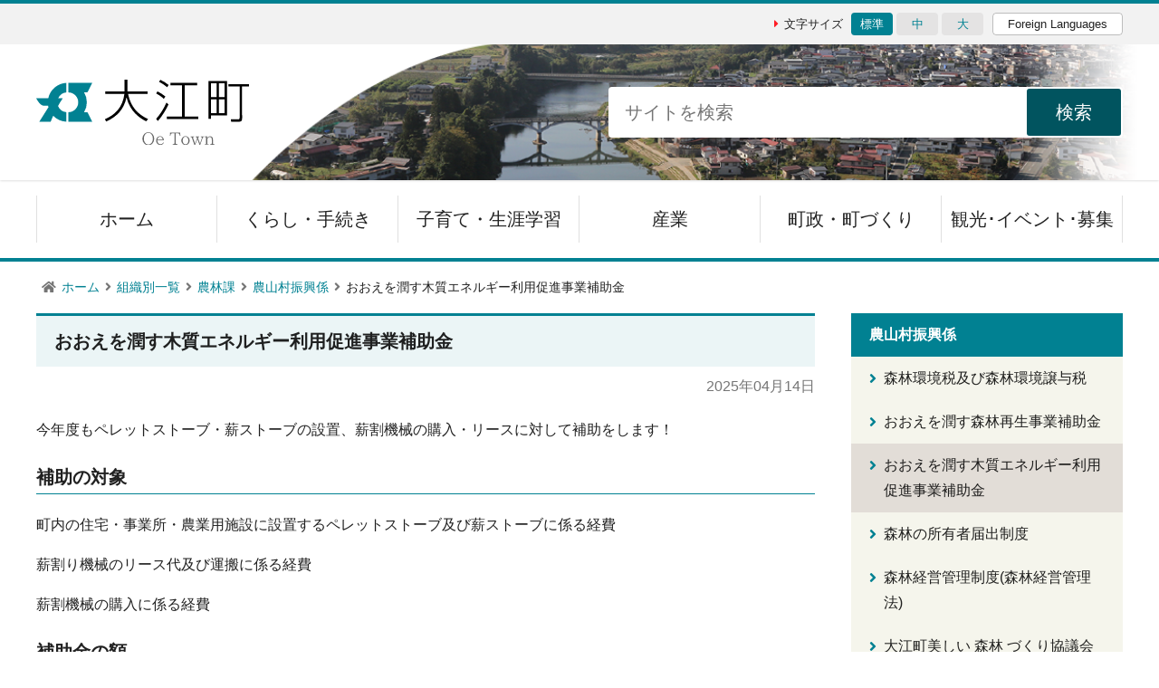

--- FILE ---
content_type: text/html;charset=utf-8
request_url: https://www.town.oe.yamagata.jp/organization/div05/sec019/419
body_size: 7495
content:
<!DOCTYPE html>
<html lang="ja">
<head>
  <meta charset="UTF-8" />
  <meta name="viewport" content="width=device-width, initial-scale=1.0" />

  <meta name="description" content="" />
  <meta name="keywords" content="" />
  <link rel="shortcut icon" href="/favicon.ico" />
  <title>おおえを潤す木質エネルギー利用促進事業補助金 | 大江町</title>

  <link rel="canonical" href="https://www.town.oe.yamagata.jp/organization/div05/sec019/419" />

  <meta http-equiv="X-UA-Compatible" content="IE=edge" />

  <meta property="og:title" content="おおえを潤す木質エネルギー利用促進事業補助金" />
  <meta property="og:type" content="article" />
  <meta property="og:url" content="https://www.town.oe.yamagata.jp/organization/div05/sec019/419" />
  <meta property="og:image" content="/apple-touch-icon.png" />
  <meta property="og:site_name" content="大江町" />
  <meta property="og:description" content="" />

  <link rel="alternate" type="application/rss+xml" href="/feed/news" />
  <link rel="alternate" type="application/rss+xml" href="/feed/announce" />

  <link rel="stylesheet" href="/assets/fontawesome/css/all.min.css">
  <link rel="stylesheet" href="/assets/css/style.css?1674638718">
  <link rel="stylesheet" href="/theme/sn-default/css/body.css">
  <link rel="stylesheet" href="/assets/swiper/css/swiper.min.css" />
  <script src="/assets/swiper/js/swiper.min.js"></script>

  <script src="/theme/sn-default/lib/jquery/jquery-3.5.1.min.js"></script>

<!-- Google Tag Manager -->
<script>(function(w,d,s,l,i){w[l]=w[l]||[];w[l].push({'gtm.start':
new Date().getTime(),event:'gtm.js'});var f=d.getElementsByTagName(s)[0],
j=d.createElement(s),dl=l!='dataLayer'?'&l='+l:'';j.async=true;j.src=
'https://www.googletagmanager.com/gtm.js?id='+i+dl;f.parentNode.insertBefore(j,f);
})(window,document,'script','dataLayer','GTM-KL4KMBM');</script>
<!-- End Google Tag Manager -->

</head>
<body id="page" class="top-category_organization">

<!-- Google Tag Manager (noscript) -->
<noscript><iframe src="https://www.googletagmanager.com/ns.html?id=GTM-KL4KMBM"
height="0" width="0" style="display:none;visibility:hidden"></iframe></noscript>
<!-- End Google Tag Manager (noscript) -->




<header id="hasthead" class="site-header">
  <nav id="top" class="skip screen-reader-text">
    <p><a href="#content">このページの本文へ</a></p>
  </nav>

  <div class="toolbar">
    <div class="container toolbar-grid">
      <div class="fontsize">
        <i class="fas fa-fw fa-caret-right"></i>文字サイズ
        <button class="button" data-fontsize="default">標準</button>
        <button class="button" data-fontsize="large">中</button>
        <button class="button" data-fontsize="xlarge">大</button>
      </div>
      <div class="foreign-languages"><a href="/site-information/foreign-languages" class="button">Foreign Languages</a></div>
    </div>
  </div>

  <div class="site-header-content">
    <div class="site-branding">
      <a href="/"><img src="/assets/images/site-logo.svg" alt="大江町"></a>
    </div>
    <div class="site-search">
    </div>
    <button class="nav-button" id="js-nav-button">
      <i class="fas fa-bars"></i>
      <span>メニュー</span>
    </button>
  </div>

	<div class="mobile-navigation-wrapper" id="js-nav-drawer">
		<nav class="mobile-navigation">
      <div class="mobile-navigation-search">
        <form method="get" action="/search" id="jsSearchform" class="search-form">
          <label for="keyword" class="screen-reader-text">サイト内検索</label>
          <input type="text" name="keyword" id="keyword" placeholder="サイトを検索" value=""/>
          <input type="submit" value="検索" accesskey="f" />
        </form>
      </div>
      <div class="mobile-navigation-content">
        <div class="menu-grid">
          <ul class="menu-primary">
            <li><a href="/life/">くらし・手続き</a></li>
            <li><a href="/childcare-learning/">子育て・生涯学習</a></li>
            <li><a href="/industry/">産業</a></li>
            <li><a href="/government/">町政・町づくり</a></li>
            <li><a href="/kanko-event/">観光・イベント・募集</a></li>
          </ul>
          <ul class="menu-secondary">
            <li><a href="/">ホーム</a></li>
            <li><a href="/news/">新着情報</a></li>
            <li><a href="/announce/">町からのお知らせ</a></li>
            <li><a href="/organization/">組織別一覧</a></li>
            <li><a href="/site-information/foreign-languages">Foreign Languages</a></li>
          </ul>
        </div>
      </div>
      <div class="mobile-navigation-close" id="js-nav-close">メニューを閉じる</div>
		</nav>
	</div>

</header>

<nav class="global-nav">
  <div class="container">
    <ul class="global-nav-list">
      <li><a href="/">ホーム</a></li>
      <li>
        <a href="/life/">くらし・手続き</a>
<ul class="child-list">
<li class="child-list-item">
<span class="title">
<a href="/life/nenkin/">国民年金</a></span>
</li>
<li class="child-list-item">
<span class="title">
<a href="/life/registration/">届出・証明</a></span>
</li>
<li class="child-list-item">
<span class="title">
<a href="/life/mynumber/">マイナンバーなど</a></span>
</li>
<li class="child-list-item">
<span class="title">
<a href="/life/insurance/">保険</a></span>
</li>
<li class="child-list-item">
<span class="title">
<a href="/life/marriage/">結婚支援</a></span>
</li>
<li class="child-list-item">
<span class="title">
<a href="/life/disaster-prevention/">防災、危機管理</a></span>
</li>
<li class="child-list-item">
<span class="title">
<a href="/life/garbage/">ごみ</a></span>
</li>
<li class="child-list-item">
<span class="title">
<a href="/life/counselling/">相談</a></span>
</li>
<li class="child-list-item">
<span class="title">
<a href="/life/tax/">税について</a></span>
</li>
<li class="child-list-item">
<span class="title">
<a href="/life/water-service/">水道・下水道・浄化槽</a></span>
</li>
<li class="child-list-item">
<span class="title">
<a href="/life/welfare/">福祉・介護</a></span>
</li>
<li class="child-list-item">
<span class="title">
<a href="/life/medical/">医療</a></span>
</li>
<li class="child-list-item">
<span class="title">
<a href="/life/health/">健康</a></span>
</li>
<li class="child-list-item">
<span class="title">
<a href="/life/sonota_tetuduki/">その他</a></span>
</li>
</ul>

      </li>
      <li>
        <a href="/childcare-learning/">子育て・生涯学習</a>
<ul class="child-list">
<li class="child-list-item">
<span class="title">
<a href="/childcare-learning/pregnant/">妊娠・出産</a></span>
</li>
<li class="child-list-item">
<span class="title">
<a href="/childcare-learning/kosodate/">子育て</a></span>
</li>
<li class="child-list-item">
<span class="title">
<a href="/childcare-learning/education/">教育</a></span>
</li>
<li class="child-list-item">
<span class="title">
<a href="/childcare-learning/schooling/">学校教育</a></span>
</li>
<li class="child-list-item">
<span class="title">
<a href="/childcare-learning/lifelonglearning/">生涯学習・スポーツ</a></span>
</li>
</ul>

      </li>
      <li>
        <a href="/industry/">産業</a>
<ul class="child-list">
<li class="child-list-item">
<span class="title">
<a href="/industry/commerce/">商工・労働</a></span>
</li>
<li class="child-list-item">
<span class="title">
<a href="/industry/agriculture-forestry/">農林業</a></span>
</li>
</ul>

      </li>
      <li>
        <a href="/government/">町政・町づくり</a>
<ul class="child-list">
<li class="child-list-item">
<span class="title">
<a href="/government/chousei/">町政</a></span>
</li>
<li class="child-list-item">
<span class="title">
<a href="/government/ooe-overview/">町の概要</a></span>
</li>
<li class="child-list-item">
<span class="title">
<a href="/government/election/">選挙</a></span>
</li>
<li class="child-list-item">
<span class="title">
<a href="/government/mainpolicy/">主な政策</a></span>
</li>
<li class="child-list-item">
<span class="title">
<a href="/government/living-environment/">住まい・道路・景観</a></span>
</li>
<li class="child-list-item">
<span class="title">
<a href="/government/chiiki-okoshi/">地域おこし協力隊</a></span>
</li>
<li class="child-list-item">
<span class="title">
<a href="/government/information-statistics/">情報・統計</a></span>
</li>
<li class="child-list-item">
<span class="title">
<a href="/government/rekisyu/">例規集</a></span>
</li>
<li class="child-list-item">
<span class="title">
<a href="/government/kouhou/">広報</a></span>
</li>
</ul>

      </li>
      <li>
        <a href="/kanko-event/">観光･イベント･募集</a>
<ul class="child-list">
<li class="child-list-item">
<span class="title">
<a href="/kanko-event/kankou-bunka/">観光・文化</a></span>
</li>
<li class="child-list-item">
<span class="title">
<a href="/furusato-nouzei/" target="_self">ふるさと納税</a></span>
</li>
<li class="child-list-item">
<span class="title">
<a href="/kanko-event/boshu/">募集</a></span>
</li>
<li class="child-list-item">
<span class="title">
<a href="/kanko-event/oe-event/">イベント</a></span>
</li>
<li class="child-list-item">
<span class="title">
<a href="/kanko-event/oe-event-calendar/">イベントカレンダー</a></span>
</li>
</ul>

      </li>
    </ul>
  </div>
</nav>


<div class="container navigation">
  <div id="breadCrumb" class="breadcrumb"><p class="screen-reader-text">現在の位置：</p><ul vocab="https://schema.org/" typeof="BreadcrumbList"><li property="itemListElement" typeof="ListItem"><a property="item" typeof="WebPage" href="/"><span property="name">ホーム</span></a><meta property="position" content="1"></li><li property="itemListElement" typeof="ListItem"><a property="item" typeof="WebPage" href="/organization/"><span property="name">組織別一覧</span></a><meta property="position" content="2"></li><li property="itemListElement" typeof="ListItem"><a property="item" typeof="WebPage" href="/organization/div05/"><span property="name">農林課</span></a><meta property="position" content="3"></li><li property="itemListElement" typeof="ListItem"><a property="item" typeof="WebPage" href="/organization/div05/sec019/"><span property="name">農山村振興係</span></a><meta property="position" content="4"></li><li property="itemListElement" typeof="ListItem"><span property="name">おおえを潤す木質エネルギー利用促進事業補助金</span><meta property="position" content="5"></li></ul></div>
  <aside class="print_wrp">
    <a href="/print/419" target="_blank" rel="nofollow">印刷ページ</a>
  </aside>
</div>

<div class="site-content">

<div id="content" class="container contents-area">

  <div id="main" class="content-primary">

    <div class="contentHeader">
      <h1 class="contentTitle">おおえを潤す木質エネルギー利用促進事業補助金</h1>
          <div class="update">2025年04月14日</div>
    </div>


    <div class="contentBody clearfix">
        <div class="contentBody">
  <p>今年度もペレットストーブ・薪ストーブの設置、薪割機械の購入・リースに対して補助をします！</p>
<h3>補助の対象</h3>
<p>町内の住宅・事業所・農業用施設に設置するペレットストーブ及び薪ストーブに係る経費</p>
<p>薪割り機械のリース代及び運搬に係る経費</p>
<p>薪割機械の購入に係る経費</p>
<h3>補助金の額</h3>
<p><span class="red">ペレットストーブ及び薪ストーブ…１台につき町内の業者を利用する場合は２分の１、又は、２０万円、町外の業者を利用する場合は３分の１、又は、１０万円を限度とします。（台数制限有）</span></p>
<p><span class="style2 style1">※県の補助金として「やまがた未来くるエネルギー補助金」（２分の１又は１０万円限度）も受けられます。この県の補助を受ける場合は、県の補助金を差し引いた事業費から補助金を決定しますので、詳しくは下記の例をご覧ください。）</span></p>
<p>（※例 ： 設置事業費が４０万円で町内の業者を利用する場合）</p>
<p>県の補助事業により１０万円交付。その県の補助金を差し引いた事業費３０万円に対して２分の１、又は２０万円を限度に町が補助します。</p>
<p>→１０万円（県）＋１５万円（町）＝２５万円が補助！！</p>
<p><span class="red">薪割機械リース…１回のリースにつき、事業費の２分の１、又は２万円を限度に町が補助します。</span></p>
<p><span class="red">薪割機械の購入...1台の購入につき、事業費の２分の１、又は10万円を限度に町が補助します。</span></p>
<h3>補助金交付申請期限</h3>
<p>令和8年2月25日までとします。なお補助台数に限りがありますので、申請の際はお早めにお申し込みください。</p>
<p><a href="/files/original/20250414095325036887a9c6c.pdf" target="_blank" rel="noopener"><img class="attached_icon" src="/images/pdf.png" alt="pdfファイル" height="24" />「補助金交付要綱」をダウンロードする（PDF：144kB）</a></p>
<p><a href="/files/original/202504140953349794d5cd58f.xls" target="_blank" rel="noopener"><img class="attached_icon" src="/images/excel.png" alt="excelファイル" height="24" />「補助金交付申請書様式」をダウンロードする（XLS：82kB）</a></p>
<h2>お問い合わせ</h2>
<p>〒990 - 1101 山形県西村山郡大江町大字左沢882-1</p>
<p>大江町役場 農林課 農山村振興係 TEL：0237-62-2115/FAX：0237-62-4736</p>
<p><strong>県単独事業について</strong></p>
<p>下記のURLより県庁のHPをご確認ください。</p>
<p><a title="県庁HP「やまがた未来くるエネルギー補助金」" href="https://www.pref.yamagata.jp/050016/kurashi/kankyo/energy/saiseikanou/saiseikanou_hojo_h31.html">https://www.pref.yamagata.jp/050016/kurashi/kankyo/energy/saiseikanou/saiseikanou_hojo_h31.html</a></p>
</div>
    </div>

    
    <footer id="signature" class="page-footer page-signature">
      <h2 class="page-footer-title signature-title"><i class="fas fa-fw fa-comment-alt"></i> このページに関するお問い合わせは</h2>
      <div class="page-footer-body signature-body">
        <address>
          <div class="department">農林課 農山村振興係</div>
          <div class="addr">〒990-1101 山形県西村山郡大江町大字左沢882-1</div>
          <span class="tel">TEL : 0237-62-2115</span>
          
          <span class="mail"><a href="mailto:nosanson@town.oe.yamagata.jp">メールでのお問い合わせはこちら</a></span>
        </address>
      </div>
    </footer>




    

    <section id="form_body" class="autoConfirm page-footer page-enquete">
      <h2 class="page-footer-title enquete-title"><i class="fas fa-fw fa-clipboard-check"></i> ページアンケートにご協力ください</h2>
      <div class="page-footer-body enquete-body">

        <p>ページ内容改善の参考とするためにご意見をいただいています。</p>
<form action="/page_enquete_answer/" accept-charset="UTF-8" method="post" class="tbl-form h-adr "><input type="hidden" name="authenticity_token" value="YAdSjSMCuLn5uayqL3LgJEg6LebfLtkpQ5xam1wLRnQ=" /><input type="hidden" name="page_id" value="441"><input type="hidden" name="mode" value="check" /><input type="hidden" name="key_name" value="page_enquete" /><span class="p-country-name" style="display:none;">Japan</span>
          <div class="enquete_selector_wrapper">
              <div class="form-group">
                <label class="label-list" for="radio_2" >
                  このページの内容は分かりやすかったですか？
                </label>
                <br>
                <span class="form-multi-fields-block easy_to_understand"><label for="radio_2_わかりにくかった"><input type="radio" name="input_data[radio_2]" value="わかりにくかった" id="radio_2_わかりにくかった" /><span class="multi-input-item-label easy_to_understand">わかりにくかった</span></label><label for="radio_2_どちらともいえない"><input type="radio" name="input_data[radio_2]" value="どちらともいえない" id="radio_2_どちらともいえない" /><span class="multi-input-item-label easy_to_understand">どちらともいえない</span></label><label for="radio_2_わかりやすかった"><input type="radio" name="input_data[radio_2]" value="わかりやすかった" id="radio_2_わかりやすかった" /><span class="multi-input-item-label easy_to_understand">わかりやすかった</span></label></span>
              </div>
              <div class="form-group">
                <label class="label-list" for="radio_1" >
                  このページは見つけやすかったですか？
                </label>
                <br>
                <span class="form-multi-fields-block easy_to_find"><label for="radio_1_見つけにくかった"><input type="radio" name="input_data[radio_1]" value="見つけにくかった" id="radio_1_見つけにくかった" /><span class="multi-input-item-label easy_to_find">見つけにくかった</span></label><label for="radio_1_どちらともいえない"><input type="radio" name="input_data[radio_1]" value="どちらともいえない" id="radio_1_どちらともいえない" /><span class="multi-input-item-label easy_to_find">どちらともいえない</span></label><label for="radio_1_見つけやすかった"><input type="radio" name="input_data[radio_1]" value="見つけやすかった" id="radio_1_見つけやすかった" /><span class="multi-input-item-label easy_to_find">見つけやすかった</span></label></span>
              </div>
          </div>

            

              <button type="submit" name="next_mode"
                      value="send"
                      class="button is-primary submit">
                <span>送信</span>
              </button>

</form>
      </div>
    </section>


  </div><!-- // main -->

  <div id="sidebar" class="content-secondary">

    <div class="sideMenu"><div class="sideHeader">
<h2>農山村振興係</h2>
</div>
<div class="sideBody">
<ul>
<li>
<a href="/organization/div05/sec019/423" target="_self">森林環境税及び森林環境譲与税</a></li>
<li>
<a href="/organization/div05/sec019/418" target="_self">おおえを潤す森林再生事業補助金</a></li>
<li>
<span class="active">おおえを潤す木質エネルギー利用促進事業補助金</span></li>
<li>
<a href="/organization/div05/sec019/402" target="_self">森林の所有者届出制度</a></li>
<li>
<a href="/organization/div05/sec019/424" target="_self">森林経営管理制度(森林経営管理法)</a></li>
<li>
<a href="/organization/div05/sec019/427" target="_self">大江町美しい 森林 づくり協議会</a></li>
<li>
<a href="/organization/div05/sec019/425" target="_self">防災重点ため池マップ(大江町)</a></li>
<li>
<a href="/organization/div05/sec019/422" target="_self">公共建築物等における木材の利用促進</a></li>
<li>
<a href="/organization/div05/sec019/417" target="_self">林政・農村整備事業</a></li>
<li>
<a href="/organization/div05/sec019/308" target="_self">大江町森林管理情報システムデータ閲覧について</a></li>
</ul>
</div>
</div>


<div class="main-useful">
  <h2 class="title">
    <img src="/assets/images/icon-useful.svg" alt="">
    生活便利ナビ
  </h2>
  <ul class="useful-list">
    <li><a href="/life/registration/"><img src="/assets/images/useful-todokede.svg" width="34" height="45" alt="">届出</a></li>
    <li><a href="/life/garbage/"><img src="/assets/images/useful-gomi.svg" width="36" height="46" alt="">ごみ</a></li>
    <li><a href="/life/tax/"><img src="/assets/images/useful-tax.svg" width="40" height="50" alt="">税について</a></li>
    <li><a href="/life/disaster-prevention/"><img src="/assets/images/useful-bousai.svg" width="54" height="39" alt="">防災・危機管理</a></li>
    <li><a href="/childcare-learning/pregnant/"><img src="/assets/images/useful-pregnant.svg" width="30" height="68" alt="">妊娠・出産</a></li>
    <li><a href="/childcare-learning/kosodate/"><img src="/assets/images/useful-baby.svg" width="33" height="54" alt="">子育て</a></li>
    <li><a href="/childcare-learning/schooling/kyouiku-josei/"><img src="/assets/images/useful-education.svg" width="40" height="50" alt="">教育関係助成</a></li>
    <li><a href="/government/ooe-overview/koutu/"><img src="/assets/images/useful-bus.svg" width="53" height="49" alt="">公共交通</a></li>
    <li><a href="/government/ooe-overview/shisetsu/"><img src="/assets/images/useful-facility.svg" width="44" height="37" alt="">公共施設</a></li>
  </ul>
  <div class="more"><a href="/organization/" class="button has-chevron is-block is-white">組織別一覧</a></div>
</div>

<div class="main-banner">
<ul class="banner-list">
<li class=""><a href="/migration/kankou-bunka/livecamera" target="_self"><img src="/images/original/2021051113523899417dbfe16.png" alt="観光ライブカメラ" /></a></li>
<li class=""><a href="https://www.youtube.com/channel/UCgKq7tPatOsjg1duaBZdyTw?view_as=subscriber" target="_blank"><img src="/images/original/202105111349412905c991a1d.png" alt="動画ちゃんねる" /></a></li>
</ul>

</div>


  </div><!-- // sidebar -->

</div>

</div><!-- // site-content -->


<footer id="colophon" class="site-footer">
  <div class="site-footer-content">
    <div class="signature">
      <div class="foot-logo">
        <img src="/assets/images/site-logo-footer.svg" width="183" height="36" alt="大江町">
      </div>
      〒990-1101 山形県西村山郡大江町大字左沢882-1<br>
      TEL:0237-62-2111 ／ FAX:0237-62-4736<br>
      <ul class="contact-menu">
        <li><a class="button footer-button" href="https://www.google.com/maps/d/viewer?mid=1BkKpMjmIiIrWnZbeA8TQSyYkHFesPdg4&usp=sharing" target="_blank" rel="noopener noreferrer"><i class="fas fa-map-marker-alt"></i> 大江町のマップ</a></li>
        <li><a href="/contact/" class="button footer-button"><i class="far fa-envelope"></i> 町へのお問い合わせ</a></li>
      </ul>
    </div>
    <div class="openning-hour contact">
      <span class="label label-openning-hour">開庁時間</span><br>
      月〜金曜 8:30〜17:15<br>
      ※土曜・日曜・祝日・年末年始（12月29日〜1月3日）を除きます。
    </div>
    <div class="foot-menu">
      <ul class="foot-menu-list">
        <li><a href="/site-information/privacy-policy"><i class="fas fa-fw fa-angle-right"></i>個人情報の取り扱いについて</a></li>
        <li><a href="/site-information/website"><i class="fas fa-fw fa-angle-right"></i>このホームページについて</a></li>
        <li><a href="/site-information/accessibility"><i class="fas fa-fw fa-angle-right"></i>ウェブアクセシビリティへの取り組み</a></li>
        <li><a href="/site-information/link/"><i class="fas fa-fw fa-angle-right"></i>リンク</a></li>
        <li><a href="/sitemap"><i class="fas fa-fw fa-angle-right"></i>サイトマップ</a></li>
      </ul>
    </div>
  </div>

  <div class="copyright">
    Copyright © 2021 大江町 All Rights Reserved.
  </div>
</footer>

<script src="/assets/js/scripts.js?1650278485"></script>
<script src="https://www.google.com/recaptcha/api.js?render=6LeLjJ4kAAAAAM8QZZ459u7rtmMkzCcmvMKDWKPT"></script> 
<style>.grecaptcha-badge { visibility: hidden; }</style>

</body>
</html>

--- FILE ---
content_type: text/html; charset=utf-8
request_url: https://www.google.com/recaptcha/api2/anchor?ar=1&k=6LeLjJ4kAAAAAM8QZZ459u7rtmMkzCcmvMKDWKPT&co=aHR0cHM6Ly93d3cudG93bi5vZS55YW1hZ2F0YS5qcDo0NDM.&hl=en&v=PoyoqOPhxBO7pBk68S4YbpHZ&size=invisible&anchor-ms=20000&execute-ms=30000&cb=gp9o7o6toggi
body_size: 48611
content:
<!DOCTYPE HTML><html dir="ltr" lang="en"><head><meta http-equiv="Content-Type" content="text/html; charset=UTF-8">
<meta http-equiv="X-UA-Compatible" content="IE=edge">
<title>reCAPTCHA</title>
<style type="text/css">
/* cyrillic-ext */
@font-face {
  font-family: 'Roboto';
  font-style: normal;
  font-weight: 400;
  font-stretch: 100%;
  src: url(//fonts.gstatic.com/s/roboto/v48/KFO7CnqEu92Fr1ME7kSn66aGLdTylUAMa3GUBHMdazTgWw.woff2) format('woff2');
  unicode-range: U+0460-052F, U+1C80-1C8A, U+20B4, U+2DE0-2DFF, U+A640-A69F, U+FE2E-FE2F;
}
/* cyrillic */
@font-face {
  font-family: 'Roboto';
  font-style: normal;
  font-weight: 400;
  font-stretch: 100%;
  src: url(//fonts.gstatic.com/s/roboto/v48/KFO7CnqEu92Fr1ME7kSn66aGLdTylUAMa3iUBHMdazTgWw.woff2) format('woff2');
  unicode-range: U+0301, U+0400-045F, U+0490-0491, U+04B0-04B1, U+2116;
}
/* greek-ext */
@font-face {
  font-family: 'Roboto';
  font-style: normal;
  font-weight: 400;
  font-stretch: 100%;
  src: url(//fonts.gstatic.com/s/roboto/v48/KFO7CnqEu92Fr1ME7kSn66aGLdTylUAMa3CUBHMdazTgWw.woff2) format('woff2');
  unicode-range: U+1F00-1FFF;
}
/* greek */
@font-face {
  font-family: 'Roboto';
  font-style: normal;
  font-weight: 400;
  font-stretch: 100%;
  src: url(//fonts.gstatic.com/s/roboto/v48/KFO7CnqEu92Fr1ME7kSn66aGLdTylUAMa3-UBHMdazTgWw.woff2) format('woff2');
  unicode-range: U+0370-0377, U+037A-037F, U+0384-038A, U+038C, U+038E-03A1, U+03A3-03FF;
}
/* math */
@font-face {
  font-family: 'Roboto';
  font-style: normal;
  font-weight: 400;
  font-stretch: 100%;
  src: url(//fonts.gstatic.com/s/roboto/v48/KFO7CnqEu92Fr1ME7kSn66aGLdTylUAMawCUBHMdazTgWw.woff2) format('woff2');
  unicode-range: U+0302-0303, U+0305, U+0307-0308, U+0310, U+0312, U+0315, U+031A, U+0326-0327, U+032C, U+032F-0330, U+0332-0333, U+0338, U+033A, U+0346, U+034D, U+0391-03A1, U+03A3-03A9, U+03B1-03C9, U+03D1, U+03D5-03D6, U+03F0-03F1, U+03F4-03F5, U+2016-2017, U+2034-2038, U+203C, U+2040, U+2043, U+2047, U+2050, U+2057, U+205F, U+2070-2071, U+2074-208E, U+2090-209C, U+20D0-20DC, U+20E1, U+20E5-20EF, U+2100-2112, U+2114-2115, U+2117-2121, U+2123-214F, U+2190, U+2192, U+2194-21AE, U+21B0-21E5, U+21F1-21F2, U+21F4-2211, U+2213-2214, U+2216-22FF, U+2308-230B, U+2310, U+2319, U+231C-2321, U+2336-237A, U+237C, U+2395, U+239B-23B7, U+23D0, U+23DC-23E1, U+2474-2475, U+25AF, U+25B3, U+25B7, U+25BD, U+25C1, U+25CA, U+25CC, U+25FB, U+266D-266F, U+27C0-27FF, U+2900-2AFF, U+2B0E-2B11, U+2B30-2B4C, U+2BFE, U+3030, U+FF5B, U+FF5D, U+1D400-1D7FF, U+1EE00-1EEFF;
}
/* symbols */
@font-face {
  font-family: 'Roboto';
  font-style: normal;
  font-weight: 400;
  font-stretch: 100%;
  src: url(//fonts.gstatic.com/s/roboto/v48/KFO7CnqEu92Fr1ME7kSn66aGLdTylUAMaxKUBHMdazTgWw.woff2) format('woff2');
  unicode-range: U+0001-000C, U+000E-001F, U+007F-009F, U+20DD-20E0, U+20E2-20E4, U+2150-218F, U+2190, U+2192, U+2194-2199, U+21AF, U+21E6-21F0, U+21F3, U+2218-2219, U+2299, U+22C4-22C6, U+2300-243F, U+2440-244A, U+2460-24FF, U+25A0-27BF, U+2800-28FF, U+2921-2922, U+2981, U+29BF, U+29EB, U+2B00-2BFF, U+4DC0-4DFF, U+FFF9-FFFB, U+10140-1018E, U+10190-1019C, U+101A0, U+101D0-101FD, U+102E0-102FB, U+10E60-10E7E, U+1D2C0-1D2D3, U+1D2E0-1D37F, U+1F000-1F0FF, U+1F100-1F1AD, U+1F1E6-1F1FF, U+1F30D-1F30F, U+1F315, U+1F31C, U+1F31E, U+1F320-1F32C, U+1F336, U+1F378, U+1F37D, U+1F382, U+1F393-1F39F, U+1F3A7-1F3A8, U+1F3AC-1F3AF, U+1F3C2, U+1F3C4-1F3C6, U+1F3CA-1F3CE, U+1F3D4-1F3E0, U+1F3ED, U+1F3F1-1F3F3, U+1F3F5-1F3F7, U+1F408, U+1F415, U+1F41F, U+1F426, U+1F43F, U+1F441-1F442, U+1F444, U+1F446-1F449, U+1F44C-1F44E, U+1F453, U+1F46A, U+1F47D, U+1F4A3, U+1F4B0, U+1F4B3, U+1F4B9, U+1F4BB, U+1F4BF, U+1F4C8-1F4CB, U+1F4D6, U+1F4DA, U+1F4DF, U+1F4E3-1F4E6, U+1F4EA-1F4ED, U+1F4F7, U+1F4F9-1F4FB, U+1F4FD-1F4FE, U+1F503, U+1F507-1F50B, U+1F50D, U+1F512-1F513, U+1F53E-1F54A, U+1F54F-1F5FA, U+1F610, U+1F650-1F67F, U+1F687, U+1F68D, U+1F691, U+1F694, U+1F698, U+1F6AD, U+1F6B2, U+1F6B9-1F6BA, U+1F6BC, U+1F6C6-1F6CF, U+1F6D3-1F6D7, U+1F6E0-1F6EA, U+1F6F0-1F6F3, U+1F6F7-1F6FC, U+1F700-1F7FF, U+1F800-1F80B, U+1F810-1F847, U+1F850-1F859, U+1F860-1F887, U+1F890-1F8AD, U+1F8B0-1F8BB, U+1F8C0-1F8C1, U+1F900-1F90B, U+1F93B, U+1F946, U+1F984, U+1F996, U+1F9E9, U+1FA00-1FA6F, U+1FA70-1FA7C, U+1FA80-1FA89, U+1FA8F-1FAC6, U+1FACE-1FADC, U+1FADF-1FAE9, U+1FAF0-1FAF8, U+1FB00-1FBFF;
}
/* vietnamese */
@font-face {
  font-family: 'Roboto';
  font-style: normal;
  font-weight: 400;
  font-stretch: 100%;
  src: url(//fonts.gstatic.com/s/roboto/v48/KFO7CnqEu92Fr1ME7kSn66aGLdTylUAMa3OUBHMdazTgWw.woff2) format('woff2');
  unicode-range: U+0102-0103, U+0110-0111, U+0128-0129, U+0168-0169, U+01A0-01A1, U+01AF-01B0, U+0300-0301, U+0303-0304, U+0308-0309, U+0323, U+0329, U+1EA0-1EF9, U+20AB;
}
/* latin-ext */
@font-face {
  font-family: 'Roboto';
  font-style: normal;
  font-weight: 400;
  font-stretch: 100%;
  src: url(//fonts.gstatic.com/s/roboto/v48/KFO7CnqEu92Fr1ME7kSn66aGLdTylUAMa3KUBHMdazTgWw.woff2) format('woff2');
  unicode-range: U+0100-02BA, U+02BD-02C5, U+02C7-02CC, U+02CE-02D7, U+02DD-02FF, U+0304, U+0308, U+0329, U+1D00-1DBF, U+1E00-1E9F, U+1EF2-1EFF, U+2020, U+20A0-20AB, U+20AD-20C0, U+2113, U+2C60-2C7F, U+A720-A7FF;
}
/* latin */
@font-face {
  font-family: 'Roboto';
  font-style: normal;
  font-weight: 400;
  font-stretch: 100%;
  src: url(//fonts.gstatic.com/s/roboto/v48/KFO7CnqEu92Fr1ME7kSn66aGLdTylUAMa3yUBHMdazQ.woff2) format('woff2');
  unicode-range: U+0000-00FF, U+0131, U+0152-0153, U+02BB-02BC, U+02C6, U+02DA, U+02DC, U+0304, U+0308, U+0329, U+2000-206F, U+20AC, U+2122, U+2191, U+2193, U+2212, U+2215, U+FEFF, U+FFFD;
}
/* cyrillic-ext */
@font-face {
  font-family: 'Roboto';
  font-style: normal;
  font-weight: 500;
  font-stretch: 100%;
  src: url(//fonts.gstatic.com/s/roboto/v48/KFO7CnqEu92Fr1ME7kSn66aGLdTylUAMa3GUBHMdazTgWw.woff2) format('woff2');
  unicode-range: U+0460-052F, U+1C80-1C8A, U+20B4, U+2DE0-2DFF, U+A640-A69F, U+FE2E-FE2F;
}
/* cyrillic */
@font-face {
  font-family: 'Roboto';
  font-style: normal;
  font-weight: 500;
  font-stretch: 100%;
  src: url(//fonts.gstatic.com/s/roboto/v48/KFO7CnqEu92Fr1ME7kSn66aGLdTylUAMa3iUBHMdazTgWw.woff2) format('woff2');
  unicode-range: U+0301, U+0400-045F, U+0490-0491, U+04B0-04B1, U+2116;
}
/* greek-ext */
@font-face {
  font-family: 'Roboto';
  font-style: normal;
  font-weight: 500;
  font-stretch: 100%;
  src: url(//fonts.gstatic.com/s/roboto/v48/KFO7CnqEu92Fr1ME7kSn66aGLdTylUAMa3CUBHMdazTgWw.woff2) format('woff2');
  unicode-range: U+1F00-1FFF;
}
/* greek */
@font-face {
  font-family: 'Roboto';
  font-style: normal;
  font-weight: 500;
  font-stretch: 100%;
  src: url(//fonts.gstatic.com/s/roboto/v48/KFO7CnqEu92Fr1ME7kSn66aGLdTylUAMa3-UBHMdazTgWw.woff2) format('woff2');
  unicode-range: U+0370-0377, U+037A-037F, U+0384-038A, U+038C, U+038E-03A1, U+03A3-03FF;
}
/* math */
@font-face {
  font-family: 'Roboto';
  font-style: normal;
  font-weight: 500;
  font-stretch: 100%;
  src: url(//fonts.gstatic.com/s/roboto/v48/KFO7CnqEu92Fr1ME7kSn66aGLdTylUAMawCUBHMdazTgWw.woff2) format('woff2');
  unicode-range: U+0302-0303, U+0305, U+0307-0308, U+0310, U+0312, U+0315, U+031A, U+0326-0327, U+032C, U+032F-0330, U+0332-0333, U+0338, U+033A, U+0346, U+034D, U+0391-03A1, U+03A3-03A9, U+03B1-03C9, U+03D1, U+03D5-03D6, U+03F0-03F1, U+03F4-03F5, U+2016-2017, U+2034-2038, U+203C, U+2040, U+2043, U+2047, U+2050, U+2057, U+205F, U+2070-2071, U+2074-208E, U+2090-209C, U+20D0-20DC, U+20E1, U+20E5-20EF, U+2100-2112, U+2114-2115, U+2117-2121, U+2123-214F, U+2190, U+2192, U+2194-21AE, U+21B0-21E5, U+21F1-21F2, U+21F4-2211, U+2213-2214, U+2216-22FF, U+2308-230B, U+2310, U+2319, U+231C-2321, U+2336-237A, U+237C, U+2395, U+239B-23B7, U+23D0, U+23DC-23E1, U+2474-2475, U+25AF, U+25B3, U+25B7, U+25BD, U+25C1, U+25CA, U+25CC, U+25FB, U+266D-266F, U+27C0-27FF, U+2900-2AFF, U+2B0E-2B11, U+2B30-2B4C, U+2BFE, U+3030, U+FF5B, U+FF5D, U+1D400-1D7FF, U+1EE00-1EEFF;
}
/* symbols */
@font-face {
  font-family: 'Roboto';
  font-style: normal;
  font-weight: 500;
  font-stretch: 100%;
  src: url(//fonts.gstatic.com/s/roboto/v48/KFO7CnqEu92Fr1ME7kSn66aGLdTylUAMaxKUBHMdazTgWw.woff2) format('woff2');
  unicode-range: U+0001-000C, U+000E-001F, U+007F-009F, U+20DD-20E0, U+20E2-20E4, U+2150-218F, U+2190, U+2192, U+2194-2199, U+21AF, U+21E6-21F0, U+21F3, U+2218-2219, U+2299, U+22C4-22C6, U+2300-243F, U+2440-244A, U+2460-24FF, U+25A0-27BF, U+2800-28FF, U+2921-2922, U+2981, U+29BF, U+29EB, U+2B00-2BFF, U+4DC0-4DFF, U+FFF9-FFFB, U+10140-1018E, U+10190-1019C, U+101A0, U+101D0-101FD, U+102E0-102FB, U+10E60-10E7E, U+1D2C0-1D2D3, U+1D2E0-1D37F, U+1F000-1F0FF, U+1F100-1F1AD, U+1F1E6-1F1FF, U+1F30D-1F30F, U+1F315, U+1F31C, U+1F31E, U+1F320-1F32C, U+1F336, U+1F378, U+1F37D, U+1F382, U+1F393-1F39F, U+1F3A7-1F3A8, U+1F3AC-1F3AF, U+1F3C2, U+1F3C4-1F3C6, U+1F3CA-1F3CE, U+1F3D4-1F3E0, U+1F3ED, U+1F3F1-1F3F3, U+1F3F5-1F3F7, U+1F408, U+1F415, U+1F41F, U+1F426, U+1F43F, U+1F441-1F442, U+1F444, U+1F446-1F449, U+1F44C-1F44E, U+1F453, U+1F46A, U+1F47D, U+1F4A3, U+1F4B0, U+1F4B3, U+1F4B9, U+1F4BB, U+1F4BF, U+1F4C8-1F4CB, U+1F4D6, U+1F4DA, U+1F4DF, U+1F4E3-1F4E6, U+1F4EA-1F4ED, U+1F4F7, U+1F4F9-1F4FB, U+1F4FD-1F4FE, U+1F503, U+1F507-1F50B, U+1F50D, U+1F512-1F513, U+1F53E-1F54A, U+1F54F-1F5FA, U+1F610, U+1F650-1F67F, U+1F687, U+1F68D, U+1F691, U+1F694, U+1F698, U+1F6AD, U+1F6B2, U+1F6B9-1F6BA, U+1F6BC, U+1F6C6-1F6CF, U+1F6D3-1F6D7, U+1F6E0-1F6EA, U+1F6F0-1F6F3, U+1F6F7-1F6FC, U+1F700-1F7FF, U+1F800-1F80B, U+1F810-1F847, U+1F850-1F859, U+1F860-1F887, U+1F890-1F8AD, U+1F8B0-1F8BB, U+1F8C0-1F8C1, U+1F900-1F90B, U+1F93B, U+1F946, U+1F984, U+1F996, U+1F9E9, U+1FA00-1FA6F, U+1FA70-1FA7C, U+1FA80-1FA89, U+1FA8F-1FAC6, U+1FACE-1FADC, U+1FADF-1FAE9, U+1FAF0-1FAF8, U+1FB00-1FBFF;
}
/* vietnamese */
@font-face {
  font-family: 'Roboto';
  font-style: normal;
  font-weight: 500;
  font-stretch: 100%;
  src: url(//fonts.gstatic.com/s/roboto/v48/KFO7CnqEu92Fr1ME7kSn66aGLdTylUAMa3OUBHMdazTgWw.woff2) format('woff2');
  unicode-range: U+0102-0103, U+0110-0111, U+0128-0129, U+0168-0169, U+01A0-01A1, U+01AF-01B0, U+0300-0301, U+0303-0304, U+0308-0309, U+0323, U+0329, U+1EA0-1EF9, U+20AB;
}
/* latin-ext */
@font-face {
  font-family: 'Roboto';
  font-style: normal;
  font-weight: 500;
  font-stretch: 100%;
  src: url(//fonts.gstatic.com/s/roboto/v48/KFO7CnqEu92Fr1ME7kSn66aGLdTylUAMa3KUBHMdazTgWw.woff2) format('woff2');
  unicode-range: U+0100-02BA, U+02BD-02C5, U+02C7-02CC, U+02CE-02D7, U+02DD-02FF, U+0304, U+0308, U+0329, U+1D00-1DBF, U+1E00-1E9F, U+1EF2-1EFF, U+2020, U+20A0-20AB, U+20AD-20C0, U+2113, U+2C60-2C7F, U+A720-A7FF;
}
/* latin */
@font-face {
  font-family: 'Roboto';
  font-style: normal;
  font-weight: 500;
  font-stretch: 100%;
  src: url(//fonts.gstatic.com/s/roboto/v48/KFO7CnqEu92Fr1ME7kSn66aGLdTylUAMa3yUBHMdazQ.woff2) format('woff2');
  unicode-range: U+0000-00FF, U+0131, U+0152-0153, U+02BB-02BC, U+02C6, U+02DA, U+02DC, U+0304, U+0308, U+0329, U+2000-206F, U+20AC, U+2122, U+2191, U+2193, U+2212, U+2215, U+FEFF, U+FFFD;
}
/* cyrillic-ext */
@font-face {
  font-family: 'Roboto';
  font-style: normal;
  font-weight: 900;
  font-stretch: 100%;
  src: url(//fonts.gstatic.com/s/roboto/v48/KFO7CnqEu92Fr1ME7kSn66aGLdTylUAMa3GUBHMdazTgWw.woff2) format('woff2');
  unicode-range: U+0460-052F, U+1C80-1C8A, U+20B4, U+2DE0-2DFF, U+A640-A69F, U+FE2E-FE2F;
}
/* cyrillic */
@font-face {
  font-family: 'Roboto';
  font-style: normal;
  font-weight: 900;
  font-stretch: 100%;
  src: url(//fonts.gstatic.com/s/roboto/v48/KFO7CnqEu92Fr1ME7kSn66aGLdTylUAMa3iUBHMdazTgWw.woff2) format('woff2');
  unicode-range: U+0301, U+0400-045F, U+0490-0491, U+04B0-04B1, U+2116;
}
/* greek-ext */
@font-face {
  font-family: 'Roboto';
  font-style: normal;
  font-weight: 900;
  font-stretch: 100%;
  src: url(//fonts.gstatic.com/s/roboto/v48/KFO7CnqEu92Fr1ME7kSn66aGLdTylUAMa3CUBHMdazTgWw.woff2) format('woff2');
  unicode-range: U+1F00-1FFF;
}
/* greek */
@font-face {
  font-family: 'Roboto';
  font-style: normal;
  font-weight: 900;
  font-stretch: 100%;
  src: url(//fonts.gstatic.com/s/roboto/v48/KFO7CnqEu92Fr1ME7kSn66aGLdTylUAMa3-UBHMdazTgWw.woff2) format('woff2');
  unicode-range: U+0370-0377, U+037A-037F, U+0384-038A, U+038C, U+038E-03A1, U+03A3-03FF;
}
/* math */
@font-face {
  font-family: 'Roboto';
  font-style: normal;
  font-weight: 900;
  font-stretch: 100%;
  src: url(//fonts.gstatic.com/s/roboto/v48/KFO7CnqEu92Fr1ME7kSn66aGLdTylUAMawCUBHMdazTgWw.woff2) format('woff2');
  unicode-range: U+0302-0303, U+0305, U+0307-0308, U+0310, U+0312, U+0315, U+031A, U+0326-0327, U+032C, U+032F-0330, U+0332-0333, U+0338, U+033A, U+0346, U+034D, U+0391-03A1, U+03A3-03A9, U+03B1-03C9, U+03D1, U+03D5-03D6, U+03F0-03F1, U+03F4-03F5, U+2016-2017, U+2034-2038, U+203C, U+2040, U+2043, U+2047, U+2050, U+2057, U+205F, U+2070-2071, U+2074-208E, U+2090-209C, U+20D0-20DC, U+20E1, U+20E5-20EF, U+2100-2112, U+2114-2115, U+2117-2121, U+2123-214F, U+2190, U+2192, U+2194-21AE, U+21B0-21E5, U+21F1-21F2, U+21F4-2211, U+2213-2214, U+2216-22FF, U+2308-230B, U+2310, U+2319, U+231C-2321, U+2336-237A, U+237C, U+2395, U+239B-23B7, U+23D0, U+23DC-23E1, U+2474-2475, U+25AF, U+25B3, U+25B7, U+25BD, U+25C1, U+25CA, U+25CC, U+25FB, U+266D-266F, U+27C0-27FF, U+2900-2AFF, U+2B0E-2B11, U+2B30-2B4C, U+2BFE, U+3030, U+FF5B, U+FF5D, U+1D400-1D7FF, U+1EE00-1EEFF;
}
/* symbols */
@font-face {
  font-family: 'Roboto';
  font-style: normal;
  font-weight: 900;
  font-stretch: 100%;
  src: url(//fonts.gstatic.com/s/roboto/v48/KFO7CnqEu92Fr1ME7kSn66aGLdTylUAMaxKUBHMdazTgWw.woff2) format('woff2');
  unicode-range: U+0001-000C, U+000E-001F, U+007F-009F, U+20DD-20E0, U+20E2-20E4, U+2150-218F, U+2190, U+2192, U+2194-2199, U+21AF, U+21E6-21F0, U+21F3, U+2218-2219, U+2299, U+22C4-22C6, U+2300-243F, U+2440-244A, U+2460-24FF, U+25A0-27BF, U+2800-28FF, U+2921-2922, U+2981, U+29BF, U+29EB, U+2B00-2BFF, U+4DC0-4DFF, U+FFF9-FFFB, U+10140-1018E, U+10190-1019C, U+101A0, U+101D0-101FD, U+102E0-102FB, U+10E60-10E7E, U+1D2C0-1D2D3, U+1D2E0-1D37F, U+1F000-1F0FF, U+1F100-1F1AD, U+1F1E6-1F1FF, U+1F30D-1F30F, U+1F315, U+1F31C, U+1F31E, U+1F320-1F32C, U+1F336, U+1F378, U+1F37D, U+1F382, U+1F393-1F39F, U+1F3A7-1F3A8, U+1F3AC-1F3AF, U+1F3C2, U+1F3C4-1F3C6, U+1F3CA-1F3CE, U+1F3D4-1F3E0, U+1F3ED, U+1F3F1-1F3F3, U+1F3F5-1F3F7, U+1F408, U+1F415, U+1F41F, U+1F426, U+1F43F, U+1F441-1F442, U+1F444, U+1F446-1F449, U+1F44C-1F44E, U+1F453, U+1F46A, U+1F47D, U+1F4A3, U+1F4B0, U+1F4B3, U+1F4B9, U+1F4BB, U+1F4BF, U+1F4C8-1F4CB, U+1F4D6, U+1F4DA, U+1F4DF, U+1F4E3-1F4E6, U+1F4EA-1F4ED, U+1F4F7, U+1F4F9-1F4FB, U+1F4FD-1F4FE, U+1F503, U+1F507-1F50B, U+1F50D, U+1F512-1F513, U+1F53E-1F54A, U+1F54F-1F5FA, U+1F610, U+1F650-1F67F, U+1F687, U+1F68D, U+1F691, U+1F694, U+1F698, U+1F6AD, U+1F6B2, U+1F6B9-1F6BA, U+1F6BC, U+1F6C6-1F6CF, U+1F6D3-1F6D7, U+1F6E0-1F6EA, U+1F6F0-1F6F3, U+1F6F7-1F6FC, U+1F700-1F7FF, U+1F800-1F80B, U+1F810-1F847, U+1F850-1F859, U+1F860-1F887, U+1F890-1F8AD, U+1F8B0-1F8BB, U+1F8C0-1F8C1, U+1F900-1F90B, U+1F93B, U+1F946, U+1F984, U+1F996, U+1F9E9, U+1FA00-1FA6F, U+1FA70-1FA7C, U+1FA80-1FA89, U+1FA8F-1FAC6, U+1FACE-1FADC, U+1FADF-1FAE9, U+1FAF0-1FAF8, U+1FB00-1FBFF;
}
/* vietnamese */
@font-face {
  font-family: 'Roboto';
  font-style: normal;
  font-weight: 900;
  font-stretch: 100%;
  src: url(//fonts.gstatic.com/s/roboto/v48/KFO7CnqEu92Fr1ME7kSn66aGLdTylUAMa3OUBHMdazTgWw.woff2) format('woff2');
  unicode-range: U+0102-0103, U+0110-0111, U+0128-0129, U+0168-0169, U+01A0-01A1, U+01AF-01B0, U+0300-0301, U+0303-0304, U+0308-0309, U+0323, U+0329, U+1EA0-1EF9, U+20AB;
}
/* latin-ext */
@font-face {
  font-family: 'Roboto';
  font-style: normal;
  font-weight: 900;
  font-stretch: 100%;
  src: url(//fonts.gstatic.com/s/roboto/v48/KFO7CnqEu92Fr1ME7kSn66aGLdTylUAMa3KUBHMdazTgWw.woff2) format('woff2');
  unicode-range: U+0100-02BA, U+02BD-02C5, U+02C7-02CC, U+02CE-02D7, U+02DD-02FF, U+0304, U+0308, U+0329, U+1D00-1DBF, U+1E00-1E9F, U+1EF2-1EFF, U+2020, U+20A0-20AB, U+20AD-20C0, U+2113, U+2C60-2C7F, U+A720-A7FF;
}
/* latin */
@font-face {
  font-family: 'Roboto';
  font-style: normal;
  font-weight: 900;
  font-stretch: 100%;
  src: url(//fonts.gstatic.com/s/roboto/v48/KFO7CnqEu92Fr1ME7kSn66aGLdTylUAMa3yUBHMdazQ.woff2) format('woff2');
  unicode-range: U+0000-00FF, U+0131, U+0152-0153, U+02BB-02BC, U+02C6, U+02DA, U+02DC, U+0304, U+0308, U+0329, U+2000-206F, U+20AC, U+2122, U+2191, U+2193, U+2212, U+2215, U+FEFF, U+FFFD;
}

</style>
<link rel="stylesheet" type="text/css" href="https://www.gstatic.com/recaptcha/releases/PoyoqOPhxBO7pBk68S4YbpHZ/styles__ltr.css">
<script nonce="T_J0lPhkM30_ikGhl88l1g" type="text/javascript">window['__recaptcha_api'] = 'https://www.google.com/recaptcha/api2/';</script>
<script type="text/javascript" src="https://www.gstatic.com/recaptcha/releases/PoyoqOPhxBO7pBk68S4YbpHZ/recaptcha__en.js" nonce="T_J0lPhkM30_ikGhl88l1g">
      
    </script></head>
<body><div id="rc-anchor-alert" class="rc-anchor-alert"></div>
<input type="hidden" id="recaptcha-token" value="[base64]">
<script type="text/javascript" nonce="T_J0lPhkM30_ikGhl88l1g">
      recaptcha.anchor.Main.init("[\x22ainput\x22,[\x22bgdata\x22,\x22\x22,\[base64]/[base64]/[base64]/[base64]/[base64]/UltsKytdPUU6KEU8MjA0OD9SW2wrK109RT4+NnwxOTI6KChFJjY0NTEyKT09NTUyOTYmJk0rMTxjLmxlbmd0aCYmKGMuY2hhckNvZGVBdChNKzEpJjY0NTEyKT09NTYzMjA/[base64]/[base64]/[base64]/[base64]/[base64]/[base64]/[base64]\x22,\[base64]\\u003d\x22,\x22w4pPdMKvwrFJTsK4cUJhw6A/wqXCt8OSwr1wwp4+w4MNZHrChMK+worCk8O8woA/KMOTw6jDjHwEwoXDpsOmwozDoEgaOMKMwooCBAVJBcOhw6vDjsKGwo9QViJQw5sFw4XCljvCnRFPf8Ozw6PCtyLCjsKbbcO0fcO9wrNcwq5vOQUew5DCuHvCrMOQDMO/w7Vww6RJCcOCwplUwqTDmhtcLhYrbnZIw7Z/YsK+w4R7w6nDrsOSw6oJw5TDh07ClsKOwqXDiyTDmAktw6skIVHDsUx/w6nDtkPCuhHCqMOPworCh8KMAMKSwqJVwpYMd2V7YVlaw4F7w6PDilfDv8OLwpbCsMKcwrDDiMKVT21CGxkgNUhGA33DlMKEwpcRw412PsKna8Ozw4nCr8OwKMO9wq/CgUo0BcOIAlXCkVAYw7jDuwjCiWctQsOTw5sSw7/Ck2d9OyfDssK2w4c5JMKCw7TDn8OTSMOowrYWYRnCk2LDmRJMw7DCslVBZcKdFk3Dpx9Lw55RasKzA8KAKcKBVX4cwr4Owp1vw6Uvw4p1w5HDhyc5e0UBIsKrw452KsOwwrnDmcOgHcK/[base64]/BRbCrcKSc2TDuh/CkMKCw6dlIsOiwrDCg8KDX8OTBVXDuMK4woMEwr/[base64]/CicOvJEXCr8K/[base64]/CgMOIY8KQw4cIKsKRwp3Doxx1XMK/SsORJMOUJsK7HzvDt8OqQlhhKi1+wod+LDdhCsK7wqBkUCluw48mw5XCu1PDsEoJwotUWhzCksKewqwcO8OzwrsBwpfDkkPCujB8CHHCs8KZBsOXCmzDk3PDjQAewqjCkU03H8Kowq9UZCzDtMOdwq3DqMOkwrHCh8O1U8O7PMKbQcK8NcOAwrcFWMKaQwQwwq/Dsl/DnsKsbsOIw5g2YsOLXMOUw4RDw68lwprCtcKjbBbDkxDCqTIjwobCsHHCk8ORZcOcwoVBcMKYHyhRw48kTMO0PAgwe2tuwp/Ck8Kmw4zDs3A2acOGw6x0bhXDikAlbMO3RsK9wrl4wpdpw4Nlwr7Dl8K7BMOLYcK9wrjDoWbDu0IWwpbCisKRKcOsZsOiT8OOb8ORJMK1GcOqeAsBfMO/G1hOSw0gwoxJNMOHwovCgMOjwp/DgXPDmTLDlcOiT8KfQWZqwpNnCjxtB8K1w74KG8OPw5fCvcOpL1kiQMKPwpbCvkBfwobCgkPCl3M/wqhPKyQWw6HCrmhNXEXCtz5HwrHCsTbCp2UXwrZKDsOPw5vDjx7DiMKMw6gnwq/CjGpVwpZtVcO9I8K5XsKOBXvDjBwBLA8iQsOBEgBpw5fCkhzCh8KLw77DrsOEXQMpwohew6lkJXcLw4nCnRPDqMKRb3XCmijDkFzCkMKYRHd5NnZZwqPCscOoOMKZwpHCicOGAcKwc8OjHi3DrMO9ZX/DoMOGETYyw7hGEnU9w69awpQCFMOxwpYYw77ClcOQwr8wEFHDtGttDC3ColrDuMKRw5/[base64]/DrMOAw4XDo8KTSTXDszogdXZxIjg/wrxqwqsMwrN3w7twIADCkCPCs8KBwq0mw45Nw6LCpkIzw6jCpQ/DlMK8w7zCkmzCow3CosOLMy9nBsOtw6xVwp3Cl8Odw4wRwpZ2w68vbsOSwpnDnsKmLFDCuMOCwqIzw6nDtz4qw6XDucKCDmILQSPCphVdQMOwcVrDkMKlwo7CvgPCqcO4w4/CicK2wrIOQMKVacOcI8KWwr/DnQZkw4drwqHChzomDsKeNMK5Rm/[base64]/DjcORwrrCrk8FwrLChkXCi8OiMkNxfgkLw5HCl8OLw6bCjsKfw48WcgFzdxsLwp3Ctm7DqVfCrcO1w5XDh8KjQHbDmWDCocOLw57DqMK3wpE5MyDCiQ8eIhXCmcOOMlnCt33Ch8OmwpPCsBM9a2hHwr/CsibClBoUbkljwofDuxNNfwZJLsKGRMOTDiPDkMKkG8K4w7d4Nzc/wpLDvcKGA8KzB3kQQcOuwrHClRrCmwkIwprDnMKLwrfCrMOUwpvCtMO8wrt9w4TClcK7fsKRwoHCkVRcwqgPDnLCpsKtw6PDjMK9AsOCP2nDuMO5DRDDuVnDl8Kaw6EwPMKBw4TDnk/CmsKGa1p1P8K8VsOfwpPDm8Kkw6oWwpXDtkA1w4TDoMKtwqlCUcOqVsKrcHrCt8OHAMKYwroCO2MHWcKTw7JKwrJgLMOAK8K7w7PChVbCrsKDKcOQUF/[base64]/Cu2sawojDqMObbCQTcz5ww5VwworCusOew4fCpifDmcOhVcOGwrvClx/Dk0jCqCkabsKxfhfDgcK8TcOiwpJJwpjCgyHCs8KLwoZ8w5xMwq/Cg1hlSsKmQGwkwrRbw54ewqfDqhErdsKbwrhNwqjDusOyw5vClA4ULW/Dm8K6wooiw7PCoRllfsOQJ8KBw79nwq5bajTDlMK6w7XCuhUYw7rComFqw5jDlUV7wpXDl0kOwoZvHxrCiG7DisK0wqfChMOewpRUw4rCh8KbV3rDuMKLUcKcwpRmwpISw4LCiB0xwr4Awq/[base64]/[base64]/Di8OHw5Q6wp0Mw7jDoDtRwp7DtXZ+w4TCncOFKMKewoYbZcK/wq8Aw5Mww4DDsMONw4h3KcOdw47CtsKSw7ZjwpHCgMOlw6fDt3nClTEXUTjDrV1udRhADMOkVMOqw401wo5Sw5jDrRUkw7s2wrHDnhXCs8Kdw6XDlcONA8K0w4QNwo8/KmJ4DMO5w4Uew47CvsOhwrHCkG3DlcO5DDw/[base64]/Cgj5Iw5cBwpcPMgYFw591eDDCgzQMw6fDssKQUhcIwqtkw48xw4DDvAfCoz/ChcOAw5DDm8KVLyluc8KswqvDowjDv34iPsKPLcOnw49XW8O5woLCucKYwpTDiMOxHjVWRDfDq3vDr8O0wqfCpVYmwpvCtcOMHVvCnsKWVcOaEMO/[base64]/CscOLGMKQwpppBATCr3RcEsK2eQPCiHEmwpzDlXkIw7huJMKWeGPCiiTDssOdZXfCgHULw4ZICMKJCcK1dl8mTHfCiG/CgsKkbnrCmWHDumhBLcOww5IcwpLCqMKRUzd2D3UXQ8Ouw4rDhsOowpTDrAlPw79pZ1bCl8OMB0PDicOywqMcL8OgwpHCoR8/VcO1FknDlCPCmMKbZxVPw7lFSWXDq14zwqDCtgrCrUVEwo95w4/DsGAgCMOqA8KWwoUvw5sywqVvwoPDhcKkw7XCmBjDosKucAHCrsKRDcKRRxDCsi8iwoUGIsKDw6LCmMOAw7x6w4dwwrgMZR7Du3zCqCMWw4jDn8OpSsOkYn8NwpA8wpfCuMK1wqLCrsO7w7nCkcKawoRywpowUXZ1woAuNMO6w5DDv1NvEghRbsOMwpPCmsOGHX3DkE/DijN/PMKhw4rDl8OCwr/DuUZnw4LCtcKfUMODwo5EA1LCncK7Xzk1wq7Dsx/ComFRwplKWnphTDrDgUXCisO/NlTDncOMw4IrYcOcwoXDqsOww4bChsKkwrTCjEzCuF7DvMK6dV7CsMO1bxPDpMOPwpzCgUvDvMKkJg3CtMKXYcK5w5vCiiHClR9Vw5JYNnvCncOdI8K/e8OpAcKlU8KkwocDWUXCsT3DgMKEKMKlw7bDiT/Cs2o9w5LCvsOewoXCtcKLPzDDgcOIw4cTRDnCh8K+KH5BZlbDqMKxYhsWaMK9AcK2YsOew6rCscKVNMOkecOewrIce2jDo8Olwp/Cg8Ozw7sqwqXDtwd7HsObGCjCm8KyYSZfw4x9wplbXsKwwqAOwqBaw5LCmmrDrsKTZ8KSwoxMwqBLw5/[base64]/Cj8KFAcKDAMKcw7zDlcOvw4PCrwHCsAQcwo3CminConFEwp3CkD1awrLDr1ZwwqbCkm7Du0nDiMKTBMKoIsK9bMK8wrs0wprDjWfCucOvw5wrw70Kei8xwqgbPkh3wqAawr1Vw64Vw6HCgMKtScO5wo/DhsKgCcOoA35NPMKUCUrDsy7DhmbCgsKoGsORTsOOwo9OwrfCrE7Ck8KtwovDkcOyOU9+woxiwpHDmsKLwqIXBzd6Q8KDfVbDjsOpZFzDpsKKSsKwTnzDujAtYMOEw6nCvATDoMO3b0Uiwp1EwqszwrlsPXtMwo5gw6rCl192BsKSbsK7wqkYaAMCXBXCmDI0w4LDq2/DmcKFTxnCscOfE8Ogwo/[base64]/YyIow6rCrxYFw4hqURYJw5jCvMKvwpjDrsKFwooYwrDCvBA/[base64]/DpCLDkMOmwphLw7zCkRFLwr7CqRrDssKiw7/DskIGw4YWw7xjw5bDj1/Dr2PDvFrDqcK6ChXDqsKRwpzDsUAZwqQKJsKlwrBKOsKAeMOUw7/[base64]/Chi7DtMKNwp8OUl5KDVMqwr3DhMOpfW3CoA4HZMO/w7B4w6ROw7lDJUjCmMOVLV3Cs8KKFsOmw6nDvQdpw6/[base64]/CjCzDqmPDlxIIbVMbYlMHwpY0wpTChMO4wr7CgcOrSMO7w5wdwrQ6wro5wo/Dj8OawrTDksKGNMKxAgojXUxSScO8w6Fiw6RowqcqwqHCgBofP352ecOYMcKjXg/CmcOAUz1hwpPCscKUwonCmGXChnLCjMOswoXDpMK2w7MowrXDv8KPw5XCl15Aa8KbwpbDk8O8w4U6XcKqw7/Dn8Oiw5MTHsOQQTvCqQstwoLCpsOcLGfDmQhww5lbUQx5cUDCqsOUUSwSw7oywp0/[base64]/CjsKJw6chw796GMOBGT7Dr8OSEcORw7HDqSzCocOcwpUHAsOoNDTCg8OuIFUgEMOiwrrCtgzDmMOcGUE/wqrDo2jCs8O2wqHDpcOsdxPDicK1wo7CrXTCp0cdw6rDqMKLw7oyw4tIwq3CoMKkwqHDlljDh8OOwrHDkG5YwppMw5cQw63DiMKqe8KZw6wKI8OzUMKzSgrCg8KQwo9Xw7nCj2DCsDQhBy/CkRlUwq3DgRQ1RQLCsw3ChcOmaMKWw4wUbTrDt8O0NmQFw57CvMKww7TCm8KgOsOMwqZHcmfCp8OMcl86w6nCmGbCqsK6w6/[base64]/DjzPCpsKgwrVZwpETwpkAM8K5wp1Nw4FFDHTCiMOwwpHCjsOMwrvDucOuwoXDhmDCgcKEw4YJwr1pw6jDmhDCvi/[base64]/c8OZSyfDkA8RfsKaw4zCvhgcw4MKwoVdfEXDgMKFaS3DgwNlb8Owwp8zbGnDqE7DjsKAwoTDgAvCv8K/[base64]/DrsKWwoMECigMw5gWNsOoasOWYsKsw5EMwo/[base64]/DssObwrHDulctXSwKwo/[base64]/w5tQLQzCrXhgwpPDscKIE8Kiwrxew6xfXMObZX5uw6TDgwDCucO3w542SGAGZVnCnFzCqwo3wo/DnQHCqcOyQkfCq8K7fUHDnsKrIVQUw6PDlcOzwo/DjcO6LHE7ScODw6xNLXFSwoIiHMK5XsKSw4ZcWcKDLx0ndcK9FMKkw5vCmMO/w5IsLMKyORDCksORfgTCocKuwr3DsWzCiMOUck9BScKzwqTDg2U4w7nCgMO4SMO5w7BUOcKFa1XDvsKcwr/CpnrCqB49w4IpYXcNwoTCqQE5w49Gw7bDucK5w63Cq8OUKWQAwp9XwpJWNMKhRmvDmjrCgFUdwqzCuMKnWcKuOWwWw7Bxwr7Cii07UA8cCyJowqDCosKjNsO3wqnCr8KECCs8MC1pBXnCvy/[base64]/[base64]/[base64]/CmkVRwpl9RhkSw6Jkw4PCg2IvYjVQw7dBb8O6OcKHwoHDmMONw7h0wr3Dgg/DvMOhw48bL8KUwrJfw49lFV1/w4QOVMKNFijDt8O8DsOPfMKpJcOZOMOraybCo8OgSsOxw7k/H0ADwr3Co2jDuAjDusOIJhvDtFgvwqN+AMKYwpNkw41/[base64]/wo9GwpjCrMKuF1HCi8OvUHh3wppyQTDDl33DsjPDs0HCmVJtw6cGw5BXw4l5w6c7w5/Ds8OubMKwUMKRwrHChMOpw5Z2ZcOOMhnClsKDw4/[base64]/[base64]/[base64]/ClsK1DTvCph5nGMOew4/DosK5X8KYMUF9wqR5ZsK4w53CucO/wqXCmsOwREMmwo7CvnRAC8K7wpPCkAcoSx/DrMK0w51Jw7fDowdIJMK4wq3CgjjDpFdXwoHDnMOhw7zCoMOMw6RGW8OCe3g2U8OZR3BwLgNRw6DDhwVbwoxnwosQw47Dr0Jjwp3CohcmwrwswqN/fn/CkMKRwrNGw4N8Bx5Ow55vw5rCksKdBllQEG/CkkbClcK8w6XDuSsEwplHw53DimrDlcKAwpbDhGcuwo8jw6NacMKKwpPDniLDsXMybl1Kwp/CrGfDlw3CiFBVwo3Ch3XCkU0ywqoSw6HDjUPDosKOSsOQwqXCl8ONwrELFDMqw4N5L8Ouw6nCpErDpMKRw5cqwpPCuMKYw7XCpw9kwofDqRhnNsKKMRpXw6DDkcOrw6nCiD8GXsK/[base64]/DicOMUFrCmMOGw6RUL8KGwp3DgMKCHjgNV3LDr1MPwqNaPsOnPcOvwq4LwpsNw77DusOQD8Kzw7BbwovCk8OXw4Ihw57CpWLDusOSO11ZwofCkGcPBcK8f8OPwqrCusODw7TDni3CnsKORGwewpjDpUvCgkPDsjLDn8O5wpknwqjCucOvwr91aDZQBMOuX1ASwo/Cqgd0ahkiZ8OqWcKvwqfDvC41wr7DtAtvw7vDlcONwolxwqvCsGfCo3zDrsKLSMKJKsKNwqokwqRFwqjCtsOgQ3xTdjHCqcK4w5h6w7XCghs/w5lCL8KEwpzCl8KSAsKVwo/Di8K9w6M4w5F4FGpiwpM5PwHDjXjDhcOnUnHCsUvDiz9nOsOuwrbCoT0awp/[base64]/[base64]/[base64]/[base64]/wpbCkFFEbsKZwpBZw6bCrsKAVcOuGTLDnyDDvwjCijh4EMKGQlfCgMOrwp4zwpcAYMOAw7PCuTfCqMORLUTCrUgBC8K3L8KnOWLCsRDCiWTCgn9EfMKLwpDDsiNAPkl/djJGcmVyw4pXDi7Dl03Dk8KJw7PCnX48NlrDizUJDFfCscOLw4YpSMKPfCoEwqQTQHF/w5zDnMOBw4nCjTggwoBeXTsYwqR4w6zChyBgwrhIIMKowr7CtMOQw6YIw7dIKMKfwqnDt8O8YcO+woDDnVLDvQ3CncOqwrLDgTEcGghewqPDoD7Cq8KgCC/[base64]/DtU/DpEzDjErCmE46UcKGQMKUM8K4QS5Iw70+DRHCrS3Ct8O9M8KJw7bCgkBmwqlQKMO/[base64]/DvsOlKcOowoENasO+bcK5w5rDgFMWOwHCi1HDtnnDucOiw73DgcOjwoxdw4gKehjDuSvCtVXCkj3CrMODw5dRS8Ksw4lCR8KMKsOLOMODw4PCnsKbw4UVwoJXw5rCgRU5w4stwrzDrDFYWsOJfcODw5/CiMOCHD4gwrTDoDpjeA1tFgPDlMK3fMKKYw4wdsOPdsKSwqzCm8Kfw6nCgcKBRFDDnMOMacOuw6fCgMOZdVzCqWoHw77Ds8KjGwHCnsOswr/Dun3Cr8OgdcOUWMO1b8OGw5rCgcOlBsKUwop9w4hrJMO0wrhZwpw+Wnw4wpB+w43DiMO2wrdmwqHCrsOTwotMw4XCo1XDn8OVw5bDg0oOfMKsw6bDkVJowph8asOZw4QVCsKMNitrw5o4asOTVC5aw7EXw50wwp0AW2V/ETXDpcO1dgzCkx8Kw4DDiMKrw4PDnmzDlk/CqcKXw4IIw4PDry9EH8OgwqEww5/DiBnDriLDm8Oqw6XChhLDicO0wqzDpWHDpcOMwp3CtMKqwpfDm1M2XsO+w4gqw53CoMOkfFDCtcOBcFjDtinDsTUAwpDDiDDDnHDDjcKQMAfCpsOHw4ZNdMKSSlAfOlfDqwomw79/BirCmlrDpcOpw6F2wq1Aw7thL8Oywq1rHMKhwqgsUgUGw7fDtsOYecOGeyQRwrdAf8KEwphINzdYw7nDjcKhw4EpYDrCpsOHScKCw4fCtcKHwqfDmS/DrMOlK3vCqQ7CjUDDp2BRAsK8w4bCvA7CsyQBBQfDmCIbw7HDsMOrfFAWw6d3wqtrwr7DvcOcwqpawpoMw7DDgMK9BsKvRsKnLMOvwrHCu8Knw6YkAMOJdVhfw7/CusK4W1NaLVp5Omhhw5rDlw5xQVghYDjCghXCiRLDqG5KwpzCvjMsw6fDkgDCp8Olwqc6KFJgGsKqNxrDv8Otw5UifRfCp3gOw4nDi8KnaMOOHy3DlSFOw78+wqYBNsO9CcO/w4nCtsO7wr1SHwxaURrDogrDpGHDicOqw5wBbMO9wp7Dl1lvPj/DnF3DhcOcw53DiTEVw4nCkMOGGcOeFRw9w7nCj35ewr9tSsOwwprChVvCnMK9wrxrH8Oaw6rCuArDgC3DnsKHECt/w4MYNXVldsK1wpsRMADCtMONwoIJw67DmMKdNRQgwpdvwpzDm8KRcQl6ZcKJI2xZwqcTw67DsFI4Q8Kzw6AMODJ0LkxvHG0Tw60YQ8ORLsO0XCfDgsOVdXTDnlzCvsOWbsO6NXMnTcOOw5RATsOlchnDg8OlMcKHw6ENwo4/OSLDqMOxTcKlbwDCt8K4w44nw40Iw77CrcOhw7BjUEMrRMKIw6cfLsOQwpwUwrdkwppVA8KDXXrClMOvL8KAQsKiOhnDu8OOwprCisO1R1ZbwoDDlyEjXArChFPCvDEKw7PDsQvCkw8yX1jCjVtOwpzDm8KYw7/[base64]/worCjGdFK8KGUWU1XsKvwrN0eSzDo8KqwrlybmBVwopjYcOAwrhja8Opw7vDsXU0bG8ew5VhwpQcDjY3Q8KDTsOHAE3CmMOgwovCvhpjAMKYdk8awojCm8OrMsKhc8KDwoZ0wpzCpx4dw7U6clHDgjsDw4t2IGfCtsO0WzNwRQLDscOnVQXCjCPDqCh7Qy4KwqDDoT/DgGJMwo/[base64]/CuMKRdwTDmF1Rw6EwN8KyfMOieSVlV8K0w7PDscO0FQNCPjNmwrnCgyvCsB/Cp8Opdz4LKsKkJMObwq5tLcOsw6/CmCrDsw/Ck27CpnNYwoE1cwBqw77CisOucwDCvcKzw6PCmWUuw4oiwpHCmT/Cu8KsVsOCwqDDkcOcwoPCv1zCgsOxwrN8RA3CisKqwrXDrh5pwopXFxXDqidMWsKTwpHDkkMBwrlwOk/Cp8K8fn1YS1scw5/CkMOhX2bDgXJkwpUGw57Ci8KSU8KwBsKiw41swrB2F8KxwpfCo8KETFHCvxfDj0IgwrDCmmNkLcK6FTsQFxFXwrvCmMOzAnFSXE3DtMKqwo5bw7nCgcOmI8OEbMK3w63CjBMaEH/DqgRQwoJtw5/DuMOEcxhYwrTCt2dhw6DCr8OKN8OJTMKfHiZKw7XCnBbDiXHChFNIAsKqw45eQy82wr8PUArCplckf8KPwq/CuQRpw47DgTrCpsOewpDDpGzDs8KlGMKuw7bCmwvDqcOawrTCuFrCpWV0wpA4w506JVDCm8OVw6HDocOxfsOfBDPCvMOVYiYSw6ICBBPDqw/[base64]/Cq8KKTcOXwqI0w59vw5low47Cq8OOwqtlw6jClcKFw5Fnw7TDhsOfwoU4YMOOMcK9WMOHDXBbChvDl8OILMKgwpbDp8Kww67Ctz8Kwo/Ck0gNNHfCm1zDtnfDq8O/dB7DkcKVPUs9w73Ck8K2w4ZOD8Kvw6RzwplfwqcrPx5AVcOwwp53worCq2fDhcKpWj7CoxbDicK7wrB6YW5EdQrCm8ORHsK4b8KeSMOfw7w3wr/DosOWAMO7wrJgGMO5NHHDgjlowq7CncOfw4ARw7bCq8Kgwp8vesKBQcK6C8K/McOMOC7DkiRjw6Fgwo7DkDlxwpvCmMKLwobDuDshU8OIw5k3amEIw4whw4kSOsKLQ8KNw4zCtC0zW8OaJWvCkhdOw44rcVHCv8KHw7UFwpHDpcKvNVEFwpJ/LUZuwr16Y8ObwploLcKIwrrCqE00wpDDoMOmw7w4eAlQZ8O2USlLwrd0KMKgw5nCucKuw6gvwq7Dm09pwolcwrlPagkgAcKvDk3Ds3HChcOnw7lSw7pXw5lBZ297GcK9DT/CsMKrT8OXI2V1ZTvDnFFbwqbDk3N8HMObwoVGw6R+w74zwopfSEdsC8OeS8O9w7ZtwqR4w6zDjsK8FsOPwr9ONUg/[base64]/DjMOww5MMIVxEcMOqQy3CjMO+ICUkw6Mtwq/DtsOBw4bCgsOZwpLCoWhrw6TCmcK9wpUDwqTDgx9vwpzDp8KqwpNrwpYQB8ONHMOSw6TCmWtSeANjwrjDncK9wr/[base64]/w7TCl8OKMsKfw4A7w7Nmw5LCosOSSMOeC0PCl8KBwonDsinCnEHCrsKEw5J3H8OiTwkRU8OrLsKDD8K+HkciAcKuw4F3Gl7CgMOaSMK7w7lYwoEWbSh7w79uw4nDsMKyS8KYwpY7w7HDoMKEwrLDk0U/R8KdwrLDmXPDhcOcw78/w513wpjCvcOWw6/Cnxh0w6slwrV5w53CqCLDsl4AaGVAG8Knw7gITcOGw5XDl2/DgcOqw69FSMK6Um/[base64]/wqLDhWLCh3Q+OcKKNcONFl3DkcOVYHtza8OoRU5QBQPDpcOQwrPDilLDk8KJw6Q2w7UwwoUKwqUTX1DCosO/[base64]/w7gjw7XChSrDrcKOw7kZGUdHwphlw4FLw7LDkCvCv8OlwrkDwrkpw6fDoW1YGUvDmz3Dp0t1IRIFdMKywoZLUMOOwrTCvcKMF8K8wovDlMOyPzt+MArDo8Oew4ETRxjDn2MYejogNsOgAj7Cr8Kgw6sSYCVaSyHDpsK/EsKkQcKPwrrDl8OxXXnDsVTCgUY/w5bCl8KBeXrDonUKdkzDpQQXw6wMQMOvIwPDkQzCocKYVE9qGHzCn1s9w5hPJ0Q+wowGwrgkMBXDkMOdwo/DilQIcsOUIcO/RMKyCEQ2SsKeEsOTw6MqwpvDtmBSDAvDn2ViJsKSfn5xOCx4MXAYIyvDpELDtmjDvDwrwoAPw4Z/TcKAHnQQd8KUw6bCl8KOw4nCiWsrw4c1QMKZQcOudlfCrHJXw51ADVPCqw3DhsOxwqHCgFRvEiXChhceZ8OtwokEKB9eCnheGD56PCrCl0zCpMKUDhvDqgTDrArCjSfDqzPDgDTCumrDsMOvE8OFOG/DtcOiZW0LADZ3Vh/Cu1ofSTVVScKew73CucOXQMOoRMOOLMKnZjcFXSF7w6zCt8O/PWZewo/[base64]/[base64]/[base64]/woFeV8K7w4l+wpzCjQpIwoxOwqnCljTDgiByO8OwLsKXSQlWw5A0YsKFT8O8XQhlAH/DoAPCl1XCnQvDpMOxYcONwp/[base64]/CtV8/[base64]/DlMKaM3BgGxbDmsOJwp8WFMKJw4jCjsKLw4PDixtfWHnDjMKpwpPDgkILwpfDvMO1wrAtwqPCo8K7wrrCvsK5ETEtwozCm3DDthQew77CgcOdwqoILcKFw6sIOsKmwo8FN8KJwpTCusKoMsOURcKow4XCqRnDucKRw5ZyeMOdFsOpesKGw53Cp8OSMcOCdRTCpBg/w7hDw5LDgcO4f8OMQ8O+HsO+FGpCeRHCsQTCp8KaGBZqw6w0wp3DpRVkEy7CugNQVsKbKcO3w7nDiMOQwp/ChE7CjDDDvglww4vChizCssO+wqHDox/Dk8KVwq9Hw7VTwroDw4webiHCvjPDuWEbw7HDlD1QK8OswqYywrp4EsOBw4DCj8OOOsKJwpzDqwjCnhHCtBPDssKuAComwqhRRiYAwqXDunMeGCbCksKFE8KsPE/[base64]/DqC0Hw73CmcOoPyzDicOjcsK0woBHesKtw6APJkPDpWjCgyHDgh8Aw65aw5t6AsK3w6Mzw40CKD4Fw7LDtw3Cn2gTwr86SjvDisOManMtw64fa8OLXMOCwq7DtsKRSlBjwpw/wrgtCsObw6ocOcKZw6dhd8OLwrFiY8KMwqAnB8KwI8KDBMK7P8KCbMO2ez/Dp8Kqw6kTw6LDiRPCjT7CgMK6woFKYwh+dnzCpMOLwobDpj/CiMK8asK7HzYafcKEwp9+KMO5wpMjdMO2wp4ffcO0HMOPw6JTDsKGAcOqwp3Ch11yw5ZaTl3DpmvCv8KAwr/DqkYLGnLDkcOZwpgvw6HChcONw7rDi3XCrxkRHF8EI8KewqIxRMOdw4LDjMKoV8KiO8KKwocPwqTDjXXChcKoaHURGi7DisKtL8OowpHDvcKqTCnCr1/DnURrw6DCpsOOw4Mvwp/[base64]/w4HChn8BAcOCw5jCmSU/w6FxwobCilIZw6JuFRBmX8K6wptdwoFnw5JxMARZw58uw4dETl1vNMOiw6fCh3t6wpsdZzAoMW3DssKQwrBPecOMdMOuFcKOeMKlwrfCkWkew5vCnsOIP8KBw7IQAsOtSkdhLFBZwoRpwrxUZMO2KUHDkA0FMMOjwrfDvMKlw5kMJS/DiMO3bWxDIsKowqPCqcK2w4XDg8KawoXDlMO3w4DCtmtHfsKxwq0Veg8Kw6XDlwvDosOZw5/DkcOATcKaw6bCkMOgw53CuRA5wpp2aMO5wpFUwpQbw7DCo8O3O0vCr2jDgDF8w4NUGsOlwqjCv8KOYcOYwo7Cm8K0w5oSTQXDl8OmwrXDqMOdfQbDuHZbwrPDjRMPw4TCjkLCmFhWcEIjBMOQJkA6WlXDq3vCssO4wqbDkcOYFn/CmkzCuyMZUTbChMKMw4Raw7lzwptbwol6QzbCk1DDu8O+X8KKDMOuWxAJw4TCpl0Hwp7CsyvDsMKZScOtYgnChcOYwrHDlMKuw48Ow4/CisOXwrzCs1BqwppqEVLDt8KUwo7Cm8KodAUoZz06wpkZY8KHwrN0fMOxwrTDicKhwrrCgsKrwoZPw7zDksKjw70wwo8Fwq7Cig4CCcKqY0w1wqXDrsOXwoB4w4VYwqfDqDAVYcKaFsOFO38OEVdWem4YBibDshLDoTfDvMKCw6J2w4LDjcO3fzEVSSQAwo5/BcK+wojCscORw6VEbcKBwqslJ8OKw5siK8KgYU/CnMKBKybCicOQLmYkBMKYw7JuUlpyDWzDjMOyTENXKnjChBIUwpnCuFZlwr3CoEHCnRx1wpjCrsO7QEbCn8KuZcKsw5ZeX8K7wqdyw4BvwqfCpsOow5AKfQvDgMOZVHUAwo/CiQltPcOWER3DiUA9Yn/Dm8KCZX/CtsOBw5xywp/[base64]/VsOhE8OlwrVTwqbCjSTChsO8FyJVZsOjGMO6cXlseVvDmMOKeMKqw4g/GcKlw7hCwrlQw78zR8KVw7nCn8ORwpVQJcKaXsKvXxjDkMKywqjDksKxwpfCmV9PLMKswrrCkFM5w5/DoMOKLcOzw6bCnMOsW35Ww53DlT0TwoTCosKbUkw7XsOQWTjDisO+wpbDnSVfFMK+EGLCvcKTcB06YsO2YE9nwrbCvEMhw4BtblHDvsKswrTDn8Oyw6XDgcOPWcO7w6nCnsK/YsORw5/DrcKgwp3DgVYJHsO4wozCosO4wpgITBgHXcKMwp/Dvgoswrdzw7LCq1BDwp/CgHnCusK4wqTDiMOdwqDDisKbX8KcfsKacMOiw5BrwrtWwrFMwqLCn8Oxw7MOQsO1HkvCrHnCtwPDs8OAwrzDo0/Do8KncTItWB3CmRnDtMOePcOkaSzCs8KeBVIlAcOJW0LDt8KuMMOXwrZHS3tAw6PDo8Knw6DDnic/w5nDisKrO8OiLcOCYGTDnUtuATzDiDPCsFrDuywIwpNHFMOlw6R3CsOjfMKwOcOewrtrJjXDscKrw69KJsO9w5JCwrXCnklpwp3DjT9ac19lDSrCo8KSw4dbwq3DicO9w6dfw6zDjFJ8w7JTfMK7TcKtN8Kswr7CnsKbAkLDlkExw4dsw7gswrNDwptnasKcw4/ClCdxIMOhHD/DuMKseyDDvGtFJFbDsBzChhvDoMKlw58+woBGIFfDmTUOwq/[base64]/DmV/Dm3FyNhQpNzTChMKhwokCGsOnwr9Xwrc5wqcEdcKZw57CkMOrYhB5PMOCwrZ6w5bCqwxTNMKvanrChMO3GsKHU8O+w5Ziw6BNVsObEsK1McOOw5nDlMKBw6LCmMOMBW3Cj8OywrkIw4PDk3Vbwqd+wpfDhAUcwrHCuGN3wq7DmMK/EQgdNsKtw5huDnXDi2bDmsKbwpkcwpnCtHPDqMKTw4IjfAYvwr8iw6LCo8KdA8K/[base64]/[base64]/Cn8OSw4rClMK3wowGN8OCIUzCiSxswp84w69KH8KiHCZhQQHCvMKRbFpdAn1Qw78cwp7CgADChnBGwoo4d8O/YcOqwrthR8OYVEk+wpjChMKLWMO1wofDjjlYAcKqw4DCnMOYcgPDlMONfsOnw4jDk8KeJsO3SMOywpTDjX5aw7BDwr/DrGoacsK5VXU3w4jCpAXCn8OlQ8KEXcOFw5nCssOVasKVw7jDhMO5woEQcHckw57DicKpwrEXaMOyTsKowpxvesKtwrdiw6XCvMO1JMO4w5zDlcKQVVTDlRrDvMKlw5zClsKpQFlULsOMQsOfw7V5wqgYUB4hIDgvwoHCo0/DpsKsICfClHfCpHMiU0LDuyo5X8Kcf8ODJ2LCrkzDpcKewrxdwp8zGz7CnsKZwpctClDDuxfDuk0kCcOLw6DDhUkfw7fCnsOWA142w6bCqcO6V0vCj2wLw4pZdMKJacOHw4zDmlvDkMKtwrzCvsKawo1wfcOewojDqyQqw7jCkMOSfCnDgDMpNn/Ci1LDm8Kfw61QNWXDuDXCqcKew4chwp3Cj1nDgRJewqbCqAbDhsOXEwR7AGPDhWTDksOGwpnDsMK1V2rDtn/DpsK5FsOCw6nCjENUw7UCZcK4fywvacOaw4x9wqTDjz4BYMKXHklPw4XDs8O/wp7DvcKpw4TDvsKmw4V1C8KewoMuwqfCrMKPRRxLw4PCmcKbw6HCo8OhdcOWwrdPG2pdwptJwop0fTF2w4p5MsKrwqBRAiPDulx3FETDnMKBwpfDmMO8w4pOMEXCjBjCtjrDucOsLjfClg/CuMKlw5NhwprDk8KsdsKewrMjOyN7wq/Dt8KhegRJKsOfc8OZdFfCi8OwwoZ/DsOeRz5Iw5rCgcO3acO3woHCgU/Cgx80AAAjZlzDvsOdwozCrmcme8OtOcO9w67DisOzMsOsw7oFDsOBwpEdwqJRwrvCjMK0DsOuwofDh8OsI8ONwo3CmsOUw6fDuhDDrjFJwq4XAcKvw4bCrcKpZMOjw4/DucKnegQYwrjCr8KOCcKII8KTwqIyFMOvQcKTw4kfKcKZQBABwpjCjcOdDT9pU8KUworDoB5fWS/[base64]/DiMKGwpnCrcOrBh7CgMK0w4fDkzwxw6bDlmPCisKxc8K3wr/DkcO3IhbCrGbCr8KxU8KFwpjCgj5Iw7vCvMO4w7tDAsKLQ0rCtcK4THh1w4fCpBdHW8KWwqZXZ8Kow5ZlwpQxw6oAwq9jVsKdw6fCpMK/wrXDmsOhDFjDqmrDsWzCmjNhworCoG0OI8KVw5dKPMKkADl6X2NqOcOswpHDg8K5w7zDqsKhV8OYJUI/[base64]/DlRjCkcOQwrttQivDrsKAQxZbGTTDgcKdwoRXw4/[base64]/RsKww4wtU8KJw5TCiBhsw7PDh8OzZh/DtBzCpMOSw6bDvBzDoGcJe8KtZwHDo3DCssOUw7EiScOXdBZnZMO4wrDCuyI\\u003d\x22],null,[\x22conf\x22,null,\x226LeLjJ4kAAAAAM8QZZ459u7rtmMkzCcmvMKDWKPT\x22,0,null,null,null,1,[16,21,125,63,73,95,87,41,43,42,83,102,105,109,121],[1017145,594],0,null,null,null,null,0,null,0,null,700,1,null,0,\[base64]/76lBhnEnQkZnOKMAhmv8xEZ\x22,0,0,null,null,1,null,0,0,null,null,null,0],\x22https://www.town.oe.yamagata.jp:443\x22,null,[3,1,1],null,null,null,1,3600,[\x22https://www.google.com/intl/en/policies/privacy/\x22,\x22https://www.google.com/intl/en/policies/terms/\x22],\x22lTouTILze9MNUekWHYvGiLrZrYDQ5Mk0gkcUyGjpuMw\\u003d\x22,1,0,null,1,1769149448106,0,0,[168],null,[110,139],\x22RC-iu_rhN2IMMF-0w\x22,null,null,null,null,null,\x220dAFcWeA6KBrGThXzvfthXbpt5zFqGFbC1qAuThlGhXEAZF1pKWkk9Q8-F3rvw3ovsV_15Rivpti729xZXn5JOr7OTmJ88d124Og\x22,1769232248067]");
    </script></body></html>

--- FILE ---
content_type: text/css
request_url: https://www.town.oe.yamagata.jp/assets/css/style.css?1674638718
body_size: 9488
content:
@charset "UTF-8";
/* Box sizing rules */
*,
*::before,
*::after {
  -webkit-box-sizing: border-box;
          box-sizing: border-box;
}

/* Remove default margin */
body,
h1,
h2,
h3,
h4,
p,
figure,
blockquote,
dl,
dd {
  margin: 0;
}

/* Remove list styles on ul, ol elements with a list role, which suggests default styling will be removed */
ul[role="list"],
ol[role="list"] {
  list-style: none;
}

/* Set core root defaults */
html:focus-within {
  scroll-behavior: smooth;
}

/* Set core body defaults */
body {
  min-height: 100vh;
  text-rendering: optimizeSpeed;
  line-height: 1.5;
}

/* A elements that don't have a class get default styles */
a:not([class]) {
  -webkit-text-decoration-skip: ink;
          text-decoration-skip-ink: auto;
}

/* Make images easier to work with */
img,
picture {
  max-width: 100%;
  display: block;
}

/* Inherit fonts for inputs and buttons */
input,
button,
textarea,
select {
  font: inherit;
}

/* Remove all animations and transitions for people that prefer not to see them */
@media (prefers-reduced-motion: reduce) {
  html:focus-within {
    scroll-behavior: auto;
  }
  *,
  *::before,
  *::after {
    -webkit-animation-duration: 0.01ms !important;
            animation-duration: 0.01ms !important;
    -webkit-animation-iteration-count: 1 !important;
            animation-iteration-count: 1 !important;
    -webkit-transition-duration: 0.01ms !important;
            transition-duration: 0.01ms !important;
    scroll-behavior: auto !important;
  }
}

/**
 * base
 */
:root {
  --swiper-theme-color: #ffffff !important;
}

html {
  font-size: 16px;
}

@media screen and (min-width: 768px), print {
  html {
    font-size: clamp(12px, 1.33333vw, 16px);
  }
}

body {
  overflow-x: hidden;
  background-color: #ffffff;
  color: rgba(0, 0, 0, 0.87);
  font-family: -apple-system, BlinkMacSystemFont, "Helvetica Neue", "Segoe UI", Hiragino Kaku Gothic ProN, "ヒラギノ角ゴ ProN W3", Arial, "メイリオ", Meiryo, sans-serif;
  line-height: 1.8;
  word-break: break-all;
  -webkit-text-size-adjust: 100%;
}

a {
  color: #018192;
  text-decoration: none;
  -webkit-transition-duration: 0.1s;
          transition-duration: 0.1s;
}

a:hover {
  opacity: 0.75;
}

img {
  max-width: 100%;
  height: auto;
}

a img {
  border: none;
  -webkit-transition: .2s;
  transition: .2s;
}

figure {
  margin-left: 0;
  margin-right: 0;
}

.font-xxs {
  font-size: 0.625rem;
}

.font-xs {
  font-size: 0.75rem;
}

.font-sm {
  font-size: 0.875rem;
}

.font-nm,
.font-md {
  font-size: 1rem;
}

.font-lg {
  font-size: 1.25rem;
}

.font-xl {
  font-size: 1.5rem;
}

.font-xxl {
  font-size: 2rem;
}

.n {
  font-weight: normal;
}

.b {
  font-weight: bold;
}

.i {
  font-style: italic;
}

.u {
  text-decoration: underline;
}

.l, .text-left {
  text-align: left;
}

.c, .text-center {
  text-align: center;
}

.r, .text-right {
  text-align: right;
}

.mt1 {
  margin-top: 1rem;
}

.mt2 {
  margin-top: 2rem;
}

.mt3 {
  margin-top: 3rem;
}

.mt4 {
  margin-top: 4rem;
}

.mb1 {
  margin-bottom: 1rem;
}

.mb2 {
  margin-bottom: 2rem;
}

.mb3 {
  margin-bottom: 3rem;
}

.mb4 {
  margin-bottom: 4rem;
}

.hidden,
.hidden-sp, .only-pc {
  display: none;
}

@media screen and (min-width: 768px), print {
  .hidden-sp, .only-pc {
    display: block;
  }
  .hidden-pc, .only-sp {
    display: none;
  }
}

.screen-reader-text {
  display: none;
}

/**
 * layout
 */
.site-header-content,
.site-footer-content,
.main-hero,
.breadcrumbs,
.container {
  margin-left: auto;
  margin-right: auto;
  padding-left: 10px;
  padding-right: 10px;
}

@media screen and (min-width: 768px), print {
  .site-header-content,
  .site-footer-content,
  .main-hero,
  .breadcrumbs,
  .container {
    padding-left: 20px;
    padding-right: 20px;
  }
}

@media screen and (min-width: 1024px), print {
  .site-header-content,
  .site-footer-content,
  .main-hero,
  .breadcrumbs,
  .container {
    max-width: 1240px;
  }
}

.content-primary {
  margin-bottom: 40px;
}

.content-secondary {
  margin-bottom: 40px;
}

@media screen and (min-width: 768px), print {
  .contents-area {
    display: -webkit-box;
    display: -ms-flexbox;
    display: flex;
    -webkit-box-pack: justify;
        -ms-flex-pack: justify;
            justify-content: space-between;
  }
  .content-primary {
    max-width: 860px;
    width: 71.666667%;
    margin-bottom: 0;
  }
  .content-primary.full-width {
    max-width: 1200px;
    width: 100%;
  }
  .content-secondary {
    max-width: 300px;
    width: 25%;
    margin-bottom: 0;
  }
}

/**
 * header
 */
.site-header {
  position: sticky;
  top: 0;
  z-index: 10;
  border-top: 4px solid #018192;
  background-color: rgba(255, 255, 255, 0.95);
  -webkit-box-shadow: 0 1px 2px rgba(0, 0, 0, 0.12);
          box-shadow: 0 1px 2px rgba(0, 0, 0, 0.12);
}

@media screen and (min-width: 768px), print {
  .site-header {
    position: relative;
  }
}

.toolbar {
  display: none;
}

@media screen and (min-width: 768px), print {
  .toolbar {
    display: block;
    padding: 10px 0;
    background-color: #F2F2F2;
    font-size: 13px;
  }
  .toolbar a {
    color: rgba(0, 0, 0, 0.87);
  }
  .toolbar .fas {
    color: #FF1D25;
  }
  .toolbar-grid {
    display: -webkit-box;
    display: -ms-flexbox;
    display: flex;
    -webkit-box-pack: end;
        -ms-flex-pack: end;
            justify-content: flex-end;
    -webkit-box-align: center;
        -ms-flex-align: center;
            align-items: center;
  }
  .toolbar-grid > div:not(:last-child) {
    margin-right: 10px;
  }
  .fontsize .button {
    min-width: 46px;
    padding: 0 5px;
  }
  .fontsize .button.is-active {
    background-color: #018192;
    color: #ffffff;
  }
  .fontsize .button[data-fontsize="default"] {
    margin-left: 5px;
  }
  .foreign-languages .button {
    border-color: rgba(0, 0, 0, 0.26);
    background-color: #ffffff;
  }
  .foreign-languages .button:hover {
    border-color: #018192;
    background-color: #018192;
    color: #ffffff;
    opacity: 1;
  }
}

.site-header-content {
  display: -webkit-box;
  display: -ms-flexbox;
  display: flex;
  -webkit-box-pack: justify;
      -ms-flex-pack: justify;
          justify-content: space-between;
  -webkit-box-align: center;
      -ms-flex-align: center;
          align-items: center;
}

@media screen and (min-width: 768px), print {
  .site-header-content {
    max-height: 150px;
    height: 12.5vw;
    background: transparent url("/assets/images/header-bg.png") no-repeat right center;
    background-size: 100%;
  }
}

@media screen and (min-width: 768px) and (-webkit-min-device-pixel-ratio: 2), screen and (min-width: 768px) and (min-resolution: 2dppx), print and (-webkit-min-device-pixel-ratio: 2), print and (min-resolution: 2dppx) {
  .site-header-content {
    background-image: url("/assets/images/header-bg@2x.png");
  }
}

.site-branding {
  padding: 10px 0;
}

.site-branding img {
  max-height: 45px;
}

@media screen and (min-width: 768px), print {
  .site-branding {
    padding: 35px 0;
  }
  .site-branding img {
    max-width: 235px;
    width: 19.583333vw;
    max-height: none;
  }
}

.search-form {
  display: -webkit-box;
  display: -ms-flexbox;
  display: flex;
  -webkit-box-pack: justify;
      -ms-flex-pack: justify;
          justify-content: space-between;
}

.search-form input {
  -webkit-appearance: none;
     -moz-appearance: none;
          appearance: none;
  border: none;
  font-size: 1rem;
}

.search-form input[type="text"] {
  -webkit-box-flex: 1;
      -ms-flex: 1 0 auto;
          flex: 1 0 auto;
  display: block;
  padding: 5px;
}

.search-form input[type="submit"] {
  display: block;
  padding: 5px 15px;
  border: none;
  background-color: #01545f;
  color: #ffffff;
}

@media screen and (min-width: 768px), print {
  .search-form {
    border-radius: 4px;
    border: 2px solid #ffffff;
    background-color: #ffffff;
  }
  .search-form input {
    font-size: 1.25rem;
  }
  .search-form input[type="text"] {
    width: 38vw;
    max-width: 460px;
    padding: 8px 16px;
  }
  .search-form input[type="submit"] {
    padding: 8px 32px;
    border-radius: 3px;
  }
  .search-form input[type="submit"]:hover {
    opacity: 0.8;
    cursor: pointer;
  }
}

.site-header-content .nav-button {
  appearance: none;
  -moz-appearance: none;
  -webkit-appearance: none;
  display: -webkit-inline-box;
  display: -ms-inline-flexbox;
  display: inline-flex;
  -webkit-box-orient: vertical;
  -webkit-box-direction: normal;
      -ms-flex-direction: column;
          flex-direction: column;
  -webkit-box-align: center;
      -ms-flex-align: center;
          align-items: center;
  padding: 5px;
  overflow: hidden;
  border-radius: 6px;
  border: 1px solid rgba(0, 0, 0, 0.26);
  background-color: #ffffff;
  line-height: 1;
  -webkit-transition: all 0.1s;
  transition: all 0.1s;
}

.site-header-content .nav-button .fas {
  margin-bottom: 4px;
  color: #018192;
  font-size: 26px;
}

.site-header-content .nav-button span {
  font-size: 10px;
}

.site-header-content .nav-button.is-active {
  border-color: #018192;
  background-color: #018192;
}

.site-header-content .nav-button.is-active .fas,
.site-header-content .nav-button.is-active span {
  color: #ffffff;
}

.mobile-navigation-wrapper {
  display: none;
  position: absolute;
  height: 0;
  -webkit-transition: all 0.2s;
  transition: all 0.2s;
  z-index: 2;
}

.mobile-navigation-wrapper.is-active {
  display: block;
  width: 100%;
  height: auto;
}

.mobile-navigation {
  background-color: #018192;
  -webkit-box-shadow: 0 4px 4px rgba(0, 0, 0, 0.12);
          box-shadow: 0 4px 4px rgba(0, 0, 0, 0.12);
  color: #ffffff;
}

.mobile-navigation a {
  color: #ffffff;
}

.mobile-navigation .menu-grid {
  display: -webkit-box;
  display: -ms-flexbox;
  display: flex;
}

.mobile-navigation .menu-primary,
.mobile-navigation .menu-secondary {
  width: 50%;
  list-style: none;
  margin: 0;
  padding: 0;
  padding: 20px 10px;
}

.mobile-navigation .menu-primary li a {
  display: block;
  padding: 10px 0;
  font-weight: 700;
}

.mobile-navigation .menu-primary li a::before {
  padding-right: 0.5rem;
  font-family: "Font Awesome 5 Free";
  font-weight: 700;
  content: "\f0da";
}

.mobile-navigation .menu-secondary {
  display: -webkit-box;
  display: -ms-flexbox;
  display: flex;
  -webkit-box-orient: vertical;
  -webkit-box-direction: normal;
      -ms-flex-direction: column;
          flex-direction: column;
  -webkit-box-pack: justify;
      -ms-flex-pack: justify;
          justify-content: space-between;
  background-color: #348D9E;
}

.mobile-navigation .menu-secondary li a {
  display: block;
  padding: 10px 0 5px 0;
}

.mobile-navigation .menu-secondary li a::before {
  padding-right: 0.5rem;
  content: "・";
}

.mobile-navigation .menu-secondary li:not(:first-child) a {
  padding: 5px 0;
}

.mobile-navigation .menu-secondary li:last-child {
  margin-top: auto;
}

.mobile-navigation .menu-secondary li:last-child a {
  padding-bottom: 10px;
}

.mobile-navigation-search {
  padding: 20px 10px;
  background-color: #348D9E;
}

.mobile-navigation-close {
  padding: 10px;
  background-color: #CCE6E9;
  color: #018192;
  text-align: center;
}

@media screen and (min-width: 768px), print {
  .site-header-content .nav-button {
    display: none;
  }
  .mobile-navigation-wrapper {
    display: none;
  }
}

.global-nav {
  display: none;
}

@media screen and (min-width: 768px), print {
  .global-nav {
    display: block;
    max-height: 90px;
    border-bottom: 4px solid #018192;
  }
  .global-nav-list {
    display: -webkit-box;
    display: -ms-flexbox;
    display: flex;
    position: relative;
    list-style: none;
    margin: 0;
    padding: 0;
  }
  .global-nav-list > li {
    width: 16.6666667%;
  }
  .global-nav-list > li > a {
    position: relative;
    display: -webkit-box;
    display: -ms-flexbox;
    display: flex;
    -webkit-box-pack: center;
        -ms-flex-pack: center;
            justify-content: center;
    -webkit-box-align: center;
        -ms-flex-align: center;
            align-items: center;
    height: 86px;
    padding: 5px;
    color: rgba(0, 0, 0, 0.87);
    font-size: clamp(13px, 1.66667vw, 20px);
    line-height: 1.2;
    text-align: center;
  }
  .global-nav-list > li > a:hover {
    background-color: #E0F0F2;
    opacity: 1;
  }
  .global-nav-list > li > a::after {
    position: absolute;
    right: 0;
    top: 20%;
    height: 60%;
    border-right: 1px solid rgba(0, 0, 0, 0.12);
    content: "";
  }
  .global-nav-list > li:hover > a {
    background-color: #E0F0F2;
  }
  .global-nav-list > li:first-child > a::before {
    position: absolute;
    left: 0;
    top: 20%;
    height: 60%;
    border-right: 1px solid rgba(0, 0, 0, 0.12);
    content: "";
  }
  .global-nav-list .none_text {
    display: none;
  }
  .global-nav-list .child-list {
    list-style: none;
    margin: 0;
    padding: 0;
    visibility: hidden;
    opacity: 0;
    position: absolute;
    top: 86px;
    left: 0;
    z-index: 10;
    display: -webkit-box;
    display: -ms-flexbox;
    display: flex;
    -ms-flex-wrap: wrap;
        flex-wrap: wrap;
    width: 100%;
    padding: 20px 40px;
    border-radius: 0 0 10px 10px;
    border-top: 4px solid #018192;
    background-color: #E0F0F2;
    -webkit-transition: all 0.2s;
    transition: all 0.2s;
  }
  .global-nav-list .child-list > li {
    width: 33.3333%;
    padding: 5px 0;
  }
  .global-nav-list .child-list > li::before {
    margin-right: 0.5rem;
    color: #018192;
    font-family: "Font Awesome 5 Free";
    font-weight: 700;
    content: "\f105";
  }
  .global-nav-list .child-list > li a {
    color: rgba(0, 0, 0, 0.87);
  }
  .global-nav-list .child-list > li a:hover {
    color: #018192;
    opacity: 1;
  }
  .global-nav-list > li:hover > .child-list {
    visibility: visible;
    opacity: 1;
  }
}

.breadcrumb {
  margin: 16px 0;
  font-size: 0.875rem;
}

.breadcrumb > ul {
  list-style: none;
  margin: 0;
  padding: 0;
}

.breadcrumb > ul > li {
  display: inline;
}

.breadcrumb > ul > li:before {
  margin: 0 6px 0 6px;
  color: rgba(0, 0, 0, 0.54);
  font-family: "Font Awesome 5 Free";
  font-weight: 700;
  content: "\f105";
}

.breadcrumb > ul > li:first-child:before {
  content: "\f015";
}

.print_wrp {
  display: none;
}

@media screen and (min-width: 768px) {
  .print_wrp {
    display: none;
  }
}

/**
 * footer
 */
.site-footer {
  margin-top: 40px;
  background-color: #F5F5EC;
  font-size: 0.875rem;
}

.site-footer .copyright {
  padding: 0.5rem 0;
  background-color: #018192;
  color: #ffffff;
  text-align: center;
}

.site-footer-content {
  padding: 40px 20px;
}

.site-footer-content .signature {
  margin-bottom: 20px;
}

.site-footer-content .signature .foot-logo {
  display: -webkit-box;
  display: -ms-flexbox;
  display: flex;
  -webkit-box-pack: justify;
      -ms-flex-pack: justify;
          justify-content: space-between;
  -webkit-box-align: center;
      -ms-flex-align: center;
          align-items: center;
  margin-bottom: 1rem;
}

.site-footer-content .signature .foot-logo img {
  max-width: 50%;
  margin-right: 1rem;
}

.site-footer-content .label-openning-hour {
  margin-top: 1rem;
  margin-bottom: 0.5rem;
  background-color: #018192;
  color: #ffffff;
}

.site-footer-content .openning-hour,
.site-footer-content .contact {
  margin-bottom: 20px;
}

.site-footer-content .contact-menu {
  display: -webkit-box;
  display: -ms-flexbox;
  display: flex;
  -webkit-box-orient: vertical;
  -webkit-box-direction: normal;
      -ms-flex-direction: column;
          flex-direction: column;
  gap: 20px;
  margin: 1rem 0 0 0;
  padding: 0;
  list-style: none;
}

@media screen and (min-width: 768px), print {
  .site-footer-content {
    display: -webkit-box;
    display: -ms-flexbox;
    display: flex;
    -webkit-box-pack: justify;
        -ms-flex-pack: justify;
            justify-content: space-between;
  }
  .site-footer-content .signature .foot-logo {
    -webkit-box-pack: start;
        -ms-flex-pack: start;
            justify-content: flex-start;
  }
  .site-footer-content .contact-menu {
    -webkit-box-orient: horizontal;
    -webkit-box-direction: normal;
        -ms-flex-direction: row;
            flex-direction: row;
  }
}

.foot-menu {
  padding-top: 20px;
  border-top: 1px dashed rgba(0, 0, 0, 0.26);
}

.foot-menu-list {
  list-style: none;
  margin: 0;
  padding: 0;
}

.foot-menu-list a {
  color: rgba(0, 0, 0, 0.87);
}

.foot-menu-list .fas {
  color: #018192;
}

@media screen and (min-width: 768px), print {
  .foot-menu {
    padding-top: 0;
    border-top: none;
  }
}

#kdsfooter_d0 {
  background-color: #E0F0F2 !important;
}

#kdsfooter_d0 .kdsfooter {
  background-color: transparent !important;
}

/**
 * home
 */
@media screen and (min-width: 768px), print {
  .home-grid {
    display: -webkit-box;
    display: -ms-flexbox;
    display: flex;
    -webkit-box-pack: justify;
        -ms-flex-pack: justify;
            justify-content: space-between;
  }
  .home-grid-cell:first-child {
    max-width: 780px;
    width: 65%;
  }
  .home-grid-cell:last-child {
    max-width: 380px;
    width: 31.666667%;
  }
}

.main-emergency {
  padding: 0.5rem 0;
  background-color: #BF0000;
}

.main-emergency-content {
  padding: 10px;
  border-radius: 0.25rem;
  background-color: #ffffff;
}

.main-emergency-content > .title {
  display: -webkit-box;
  display: -ms-flexbox;
  display: flex;
  -webkit-box-align: center;
      -ms-flex-align: center;
          align-items: center;
  margin: 0;
  font-size: 1.25rem;
  white-space: nowrap;
}

.main-emergency-content > .title > img {
  margin-right: 0.5rem;
}

.main-emergency-content > .pickup {
  margin: 0 0 0 1rem;
  padding: 0;
}

.main-emergency-content > .pickup li .date {
  color: rgba(0, 0, 0, 0.54);
}

.main-emergency-content > .pickup li .title {
  display: block;
}

@media screen and (min-width: 768px), print {
  .main-emergency-content {
    display: -webkit-box;
    display: -ms-flexbox;
    display: flex;
    -webkit-box-align: center;
        -ms-flex-align: center;
            align-items: center;
  }
  .main-emergency-content > .title {
    -ms-flex-negative: 0;
        flex-shrink: 0;
  }
  .main-emergency-content > .pickup {
    margin-left: 2rem;
  }
  .main-emergency-content > .pickup li .title {
    display: inline;
  }
}

.main-hero {
  margin-top: 20px;
  margin-bottom: 20px;
}

.main-cover {
  margin: 0 -10px;
}

.main-channel {
  margin: 0 -10px;
  padding: 6px;
  background-color: #FFF9E5;
}

@media screen and (min-width: 768px), print {
  .main-hero {
    display: -webkit-box;
    display: -ms-flexbox;
    display: flex;
  }
  .main-cover {
    max-width: 880px;
    width: 73.333333%;
    overflow: hidden;
    margin: 0;
  }
  .main-channel {
    max-width: 320px;
    width: 26.666667%;
    margin: 0;
    display: -webkit-box;
    display: -ms-flexbox;
    display: flex;
    -webkit-box-pack: center;
        -ms-flex-pack: center;
            justify-content: center;
    -webkit-box-align: center;
        -ms-flex-align: center;
            align-items: center;
  }
}

.main-slide .swiper-slide .caption {
  margin: 10px;
  padding: 10px;
  overflow: hidden;
  border-radius: 6px;
  background-color: rgba(0, 0, 0, 0.87);
  color: #ffffff;
}

.main-slide .swiper-slide .caption .title {
  font-weight: 700;
}

.main-slide .swiper-button-next, .main-slide .swiper-button-prev {
  top: 25vw;
}

.main-slide .swiper-control {
  display: -webkit-box;
  display: -ms-flexbox;
  display: flex;
  -webkit-box-pack: center;
      -ms-flex-pack: center;
          justify-content: center;
  -webkit-box-align: center;
      -ms-flex-align: center;
          align-items: center;
  width: 100%;
  margin-top: -5px;
  margin-bottom: 5px;
  padding: 0 20px;
}

.main-slide .swiper-control .swiper-control-button {
  appearance: none;
  -moz-appearance: none;
  -webkit-appearance: none;
  margin: 0 0 0 10px;
  padding: 5px;
  border: none;
  background: none;
  color: #018192;
  font-size: 1rem;
  cursor: pointer;
}

.main-slide .swiper-control .swiper-control-button .fas {
  pointer-events: none;
}

.main-slide .swiper-control .swiper-pagination {
  position: relative;
  display: -webkit-box;
  display: -ms-flexbox;
  display: flex;
}

.main-slide .swiper-control .swiper-pagination .swiper-pagination-bullet {
  display: block;
  opacity: 0.2;
  width: 10px;
  height: 10px;
  margin: 0 10px;
}

.main-slide .swiper-control .swiper-pagination .swiper-pagination-bullet-active {
  opacity: 1;
  background-color: #018192;
}

@media screen and (min-width: 768px), print {
  .main-slide .swiper-slide .caption {
    position: absolute;
    left: 0;
    bottom: 0;
    margin: 20px;
    margin-bottom: 30px;
    background-color: rgba(0, 0, 0, 0.54);
  }
  .main-slide .swiper-button-next, .main-slide .swiper-button-prev {
    top: 50%;
  }
  .main-slide .swiper-control {
    position: absolute;
    bottom: 0;
    z-index: 1;
    -webkit-box-pack: end;
        -ms-flex-pack: end;
            justify-content: flex-end;
    margin: 0;
  }
  .main-slide .swiper-control .swiper-control-button {
    color: #ffffff;
  }
  .main-slide .swiper-control .swiper-pagination .swiper-pagination-bullet {
    opacity: 0.4;
  }
  .main-slide .swiper-control .swiper-pagination .swiper-pagination-bullet-active {
    opacity: 1;
    background-color: #ffffff;
  }
}

.channel-list {
  list-style: none;
  margin: 0;
  padding: 0;
}

.channel-list li {
  text-align: center;
}

.channel-list li:not(:last-child) {
  margin-bottom: 5px;
}

.channel-list a {
  display: block;
}

.channel-list img {
  width: 100%;
}

@media screen and (min-width: 768px), print {
  .channel-list {
    margin: 0;
  }
  .channel-list img {
    max-width: 312px;
  }
}

.main-category-nav {
  display: none;
}

@media screen and (min-width: 768px), print {
  .main-category-nav {
    display: block;
    margin-bottom: 20px;
  }
  .category-nav-list {
    list-style: none;
    margin: 0;
    padding: 0;
    display: -webkit-box;
    display: -ms-flexbox;
    display: flex;
    margin-left: -20px;
  }
  .category-nav-list > li {
    width: calc(20% - 20px);
    margin-left: 20px;
  }
  .category-nav-list > li > a {
    display: block;
    height: 100%;
    padding: 20px 5px;
    overflow: hidden;
    border-radius: 6px;
    border: 1px solid #ffffff;
    background-color: #018192;
    -webkit-box-shadow: 3px 3px 0 rgba(0, 0, 0, 0.12);
            box-shadow: 3px 3px 0 rgba(0, 0, 0, 0.12);
    color: #ffffff;
    font-size: 1.25rem;
    font-weight: 700;
    text-align: center;
  }
}

.main-news {
  margin-bottom: 20px;
  padding: 0;
  border: 1px solid rgba(0, 0, 0, 0.26);
}

.main-news > .title {
  display: -webkit-box;
  display: -ms-flexbox;
  display: flex;
  -webkit-box-align: center;
      -ms-flex-align: center;
          align-items: center;
  margin: 0 0 10px 0;
  padding: 5px 10px;
  border-bottom: 1px solid rgba(0, 0, 0, 0.26);
  font-size: 1.25rem;
}

.main-news > .title > img {
  margin-right: 0.5rem;
}

.main-news > .more {
  text-align: right;
}

.main-news > .title {
  border-top: 3px solid #FF676F;
}

.main-announce > .title {
  border-top: 3px solid #018192;
}

.main-news .pickup {
  list-style: none;
  margin: 0;
  padding: 0;
  padding: 5px 10px;
}

.main-news .pickup > li {
  margin-bottom: 5px;
  padding-bottom: 5px;
}

.main-news .pickup > li:not(:last-child) {
  border-bottom: 1px dotted rgba(0, 0, 0, 0.26);
}

.main-news .pickup .date {
  display: block;
  color: rgba(0, 0, 0, 0.54);
  font-size: 0.875rem;
}

.main-news .pickup .new {
  color: #FF1D25;
  font-size: 0.875rem;
}

.main-news > p {
  padding: 5px 10px;
  color: rgba(0, 0, 0, 0.54);
}

.main-news .more {
  padding: 10px;
}

@media screen and (min-width: 768px), print {
  .main-news > .title {
    padding: 5px clamp(10px, 2.5vw, 30px);
  }
  .main-news .pickup {
    padding: 0 clamp(10px, 2.5vw, 30px);
  }
  .main-news .pickup .date {
    display: inline;
  }
  .main-news > p {
    padding: 5px clamp(10px, 2.5vw, 30px);
  }
  .main-news .more {
    padding-top: 0;
    padding-right: clamp(10px, 2.5vw, 30px);
  }
}

.main-topics,
.main-justincase {
  margin-bottom: 20px;
  padding: 0;
}

.main-topics {
  border: 4px solid #018192;
}

.main-topics > .title {
  display: -webkit-box;
  display: -ms-flexbox;
  display: flex;
  -webkit-box-pack: center;
      -ms-flex-pack: center;
          justify-content: center;
  -webkit-box-align: center;
      -ms-flex-align: center;
          align-items: center;
  margin: 0;
  padding: 5px;
  background-color: #f2f1f2;
  font-size: 1.25rem;
  text-align: center;
}

.main-topics > .title img {
  margin-right: 10px;
}

.main-justincase {
  border: 4px solid #F5BD3B;
}

.main-justincase > .title {
  display: -webkit-box;
  display: -ms-flexbox;
  display: flex;
  -webkit-box-pack: center;
      -ms-flex-pack: center;
          justify-content: center;
  -webkit-box-align: center;
      -ms-flex-align: center;
          align-items: center;
  margin: 0 0 10px 0;
  padding: 5px;
  font-size: 1.25rem;
  text-align: center;
}

.main-justincase > .title img {
  margin-right: 10px;
}

.main-topics-content {
  position: relative;
  padding: 30px 0;
}

.main-topics-content .topics-button-prev,
.main-topics-content .topics-button-next {
  position: absolute;
  left: 50%;
  padding: 10px 0;
  cursor: pointer;
}

.main-topics-content .topics-button-prev {
  top: 0;
  -webkit-transform: translateX(-50%);
          transform: translateX(-50%);
}

.main-topics-content .topics-button-next {
  bottom: 0;
  -webkit-transform: translateX(-50%) rotate(0.5turn);
          transform: translateX(-50%) rotate(0.5turn);
}

.topics-slide.swiper-container {
  height: 200px;
  padding: 0 20px;
}

.topics-slide.swiper-container .swiper-slide {
  text-align: center;
}

.topics-slide.swiper-container .swiper-slide img {
  display: block;
  margin: 0 auto;
}

@media screen and (min-width: 768px), print {
  .topics-slide.swiper-container {
    height: clamp(110px, 16.66667vw, 200px);
    padding: 0 30px;
  }
}

.justincase-list {
  list-style: none;
  margin: 0;
  padding: 0;
  padding: 0 20px 20px 20px;
}

.justincase-list > li:not(:last-child) {
  margin-bottom: 10px;
}

.justincase-list a {
  display: -webkit-box;
  display: -ms-flexbox;
  display: flex;
  -webkit-box-pack: center;
      -ms-flex-pack: center;
          justify-content: center;
  -webkit-box-align: center;
      -ms-flex-align: center;
          align-items: center;
  padding: 10px;
  background-color: #FBE53B;
  color: #603813;
  overflow: hidden;
  border-radius: 6px;
  -webkit-box-shadow: 3px 3px 0 rgba(0, 0, 0, 0.12);
          box-shadow: 3px 3px 0 rgba(0, 0, 0, 0.12);
}

.justincase-list a::before {
  content: "";
  width: 20px;
  height: 20px;
  margin-right: 0.5rem;
}

.justincase-list a.icon-doctor::before {
  background: transparent url("/assets/images/icon-doctor.svg") no-repeat center center;
}

.justincase-list a.icon-lightning::before {
  background: transparent url("/assets/images/icon-lightning.svg") no-repeat center center;
}

.justincase-list a.icon-refuge::before {
  background: transparent url("/assets/images/icon-refuge.svg") no-repeat center center;
}

.justincase-list a.icon-rain::before {
  background: transparent url("/assets/images/icon-rain.svg") no-repeat center center;
}

@media screen and (min-width: 768px), print {
  .justincase-list {
    padding: 0 30px 20px 30px;
  }
}

.main-useful {
  margin: 0 -10px 20px -10px;
  padding: 20px 30px;
  border-top: 3px solid #69952F;
  background-color: #E8F4D9;
}

.main-useful > .title {
  display: -webkit-box;
  display: -ms-flexbox;
  display: flex;
  -webkit-box-align: center;
      -ms-flex-align: center;
          align-items: center;
  margin: 0 0 20px 0;
  padding: 0;
  font-size: 1.25rem;
  white-space: nowrap;
}

.main-useful > .title > img {
  margin-right: 0.5rem;
}

.content-secondary .main-useful {
  padding: 20px;
}

.useful-list {
  display: -webkit-box;
  display: -ms-flexbox;
  display: flex;
  -webkit-box-pack: center;
      -ms-flex-pack: center;
          justify-content: center;
  -webkit-box-align: stretch;
      -ms-flex-align: stretch;
          align-items: stretch;
  -ms-flex-wrap: wrap;
      flex-wrap: wrap;
  list-style: none;
  margin: 0;
  padding: 0;
  margin: 0 0 0 -20px;
}

.useful-list > li {
  width: calc(50% - 20px);
  margin-left: 20px;
  margin-bottom: 20px;
}

.useful-list > li > a {
  display: -webkit-box;
  display: -ms-flexbox;
  display: flex;
  -webkit-box-orient: vertical;
  -webkit-box-direction: normal;
      -ms-flex-direction: column;
          flex-direction: column;
  -webkit-box-pack: justify;
      -ms-flex-pack: justify;
          justify-content: space-between;
  -webkit-box-align: center;
      -ms-flex-align: center;
          align-items: center;
  height: 100%;
  margin: 0;
  padding: 15px 10px 10px 10px;
  border: 1px solid rgba(0, 0, 0, 0.26);
  background-color: #ffffff;
  overflow: hidden;
  border-radius: 6px;
  -webkit-box-shadow: 3px 3px 0 rgba(0, 0, 0, 0.12);
          box-shadow: 3px 3px 0 rgba(0, 0, 0, 0.12);
  color: rgba(0, 0, 0, 0.87);
  font-weight: bold;
  text-align: center;
}

.useful-list > li > a > img {
  max-width: 45px;
  max-height: 45px;
  margin-top: auto;
  margin-bottom: auto;
}

@media screen and (min-width: 768px), print {
  .main-useful {
    display: -webkit-box;
    display: -ms-flexbox;
    display: flex;
    -ms-flex-wrap: wrap;
        flex-wrap: wrap;
    margin: 0 0 20px 0;
    padding: 20px 30px 10px 30px;
  }
  .main-useful .title {
    -webkit-box-ordinal-group: 2;
        -ms-flex-order: 1;
            order: 1;
    margin-right: 20px;
  }
  .main-useful .more {
    -webkit-box-ordinal-group: 3;
        -ms-flex-order: 2;
            order: 2;
    -webkit-box-flex: 1;
        -ms-flex-positive: 1;
            flex-grow: 1;
  }
  .main-useful .useful-list {
    -webkit-box-ordinal-group: 4;
        -ms-flex-order: 3;
            order: 3;
  }
  .main-useful .useful-list > li > a {
    min-height: 140px;
  }
  .main-useful .useful-list > li > a > img {
    max-width: none;
    max-height: 68px;
  }
  .useful-list > li {
    width: calc(33.3333% - 20px);
  }
  .content-secondary .main-useful {
    padding: 10px 20px 20px 20px;
  }
  .content-secondary .main-useful .title {
    margin-bottom: 10px;
  }
  .content-secondary .main-useful .more {
    -webkit-box-ordinal-group: 4;
        -ms-flex-order: 3;
            order: 3;
  }
  .content-secondary .main-useful .useful-list {
    -webkit-box-ordinal-group: 3;
        -ms-flex-order: 2;
            order: 2;
  }
  .content-secondary .useful-list {
    margin: 0 0 10px -10px;
  }
  .content-secondary .useful-list > li {
    width: calc(50% - 10px);
    margin-left: 10px;
    margin-bottom: 10px;
  }
  .content-secondary .useful-list > li > a {
    min-height: 100px;
    font-size: 0.875rem;
  }
  .content-secondary .useful-list > li > a > img {
    max-width: 40px;
    width: 100%;
    max-height: 40px;
    height: 100%;
    margin-bottom: 0.5rem;
  }
}

.banner-list {
  list-style: none;
  margin: 0;
  padding: 0;
}

.banner-list li:not(:last-child) {
  margin-bottom: 10px;
}

.banner-list a {
  display: block;
  border: 1px solid rgba(0, 0, 0, 0.26);
  overflow: hidden;
  border-radius: 6px;
}

.main-admin {
  margin-bottom: 20px;
}

.main-koho {
  margin-bottom: 20px;
  padding: 10px;
  border: 1px solid rgba(0, 0, 0, 0.26);
  overflow: hidden;
  border-radius: 6px;
}

.main-banner {
  margin-bottom: 20px;
}

.main-koho .pickup {
  list-style: none;
  margin: 0;
  padding: 0;
}

.main-koho .pickup > li {
  display: -webkit-box;
  display: -ms-flexbox;
  display: flex;
}

.main-koho .pickup .thumb {
  -ms-flex-negative: 0;
      flex-shrink: 0;
  max-width: calc(40% - 20px);
  margin-right: 20px;
}

.main-koho .pickup .thumb img {
  -webkit-box-shadow: 3px 3px 0 rgba(0, 0, 0, 0.12);
          box-shadow: 3px 3px 0 rgba(0, 0, 0, 0.12);
}

.main-koho .pickup .koho-content {
  display: -webkit-box;
  display: -ms-flexbox;
  display: flex;
  -webkit-box-orient: vertical;
  -webkit-box-direction: normal;
      -ms-flex-direction: column;
          flex-direction: column;
  -webkit-box-pack: justify;
      -ms-flex-pack: justify;
          justify-content: space-between;
  width: 100%;
}

.main-koho .pickup .koho-content > .title {
  margin: 0 0 5px 0;
  padding: 0;
  border-bottom: 3px solid #018192;
  font-size: 1rem;
}

.main-koho .pickup .koho-content .more {
  margin-top: auto;
}

/**
 * default
 */
.button {
  display: inline;
  padding: 0.25rem 1rem;
  border-radius: 4px;
  border: 1px solid transparent;
  background-color: #e4e3e3;
  color: #018192;
  text-align: center;
  cursor: pointer;
}

.button.is-small {
  font-size: 0.875rem;
}

.button.is-large {
  font-size: 1.25rem;
}

.button.is-block {
  display: block;
}

.button.is-white {
  background-color: #ffffff;
}

.button.footer-button, .button.foot-map, .button.contact-button {
  display: inline-block;
  padding: 0.125rem 1rem;
  border-color: #018192;
  background-color: #018192;
  background-color: #ffffff;
  color: #ffffff;
  color: #018192;
  font-size: 1rem;
}

.button.has-chevron {
  display: -webkit-inline-box;
  display: -ms-inline-flexbox;
  display: inline-flex;
  -webkit-box-pack: center;
      -ms-flex-pack: center;
          justify-content: center;
  -webkit-box-align: center;
      -ms-flex-align: center;
          align-items: center;
}

.button.has-chevron::before {
  content: "";
  display: block;
  width: 12px;
  height: 12px;
  margin-right: 0.5rem;
  background: transparent url("/assets/images/chevron-square-right.svg") no-repeat center center;
}

.button.has-chevron.is-block {
  display: -webkit-box;
  display: -ms-flexbox;
  display: flex;
}

.label {
  display: inline-block;
  padding: 0.25rem 0.5rem;
  background-color: #EBF5F6;
  color: #018192;
  font-size: 0.875rem;
  line-height: 1;
}

.label.is-accent {
  background-color: #FF1D25;
  color: #ffffff;
}

.has-shadow {
  -webkit-box-shadow: 2px 2px 0 rgba(0, 0, 0, 0.12);
          box-shadow: 2px 2px 0 rgba(0, 0, 0, 0.12);
}

/**
 * article
 */
.contentBody {
  margin-bottom: 40px;
}

.contentHeader {
  margin-bottom: 20px;
}

.contentHeader .contentTitle {
  margin: 0 -10px;
  padding: 10px;
  border-top: 3px solid #018192;
  background-color: #EBF5F6;
  font-size: 1.25rem;
}

@media screen and (min-width: 768px), print {
  .contentHeader .contentTitle {
    margin: 0;
    padding: 10px 20px;
  }
}

.contentHeader .update {
  margin-top: 0.5rem;
  color: rgba(0, 0, 0, 0.54);
  text-align: right;
}

.contentDescription {
  margin-top: 20px;
  margin-bottom: 20px;
}

.contentHeader .contentTitle.life, .contentHeader .contentTitle.childcare-learning, .contentHeader .contentTitle.industry, .contentHeader .contentTitle.government, .contentHeader .contentTitle.kanko-event, .contentHeader .contentTitle.organization {
  margin-bottom: 40px;
  padding: 30px 10px;
  border-top: 1px solid rgba(0, 0, 0, 0.26);
  border-bottom: 1px solid rgba(0, 0, 0, 0.26);
  background: #ffffff no-repeat right center;
  background-size: cover;
  font-size: 1.5rem;
  font-weight: normal;
  text-shadow: 2px 2px 1px #ffffff, -2px 2px 1px #ffffff, 2px -2px 1px #ffffff, -2px -2px 1px #ffffff, 2px 0 1px #ffffff, 0 2px 1px #ffffff, -2px 0 1px #ffffff, 0 -2px 1px #ffffff;
}

@media screen and (min-width: 768px), print {
  .contentHeader .contentTitle.life, .contentHeader .contentTitle.childcare-learning, .contentHeader .contentTitle.industry, .contentHeader .contentTitle.government, .contentHeader .contentTitle.kanko-event, .contentHeader .contentTitle.organization {
    margin: 0 0 40px 0;
    padding: 60px 40px;
    border: 1px solid rgba(0, 0, 0, 0.26);
    font-size: 2rem;
  }
}

.contentHeader .contentTitle.life {
  background-image: url("../images/category-header-01.jpg");
}

@media not screen and (resolution: 1dppx) {
  .contentHeader .contentTitle.life {
    background-image: url("../images/category-header-01@2x.jpg");
  }
}

.contentHeader .contentTitle.childcare-learning {
  background-image: url("../images/category-header-02.jpg");
}

@media not screen and (resolution: 1dppx) {
  .contentHeader .contentTitle.childcare-learning {
    background-image: url("../images/category-header-02@2x.jpg");
  }
}

.contentHeader .contentTitle.industry {
  background-image: url("../images/category-header-03.jpg");
}

@media not screen and (resolution: 1dppx) {
  .contentHeader .contentTitle.industry {
    background-image: url("../images/category-header-03@2x.jpg");
  }
}

.contentHeader .contentTitle.government {
  background-image: url("../images/category-header-04.jpg");
}

@media not screen and (resolution: 1dppx) {
  .contentHeader .contentTitle.government {
    background-image: url("../images/category-header-04@2x.jpg");
  }
}

.contentHeader .contentTitle.kanko-event {
  background-image: url("../images/category-header-05.jpg");
}

@media not screen and (resolution: 1dppx) {
  .contentHeader .contentTitle.kanko-event {
    background-image: url("../images/category-header-05@2x.jpg");
  }
}

.contentHeader .contentTitle.organization {
  background-image: url("../images/category-header-10.jpg");
}

@media not screen and (resolution: 1dppx) {
  .contentHeader .contentTitle.organization {
    background-image: url("../images/category-header-10@2x.jpg");
  }
}

.page-footer {
  margin-bottom: 20px;
  padding: 1px;
  border: 1px solid rgba(0, 0, 0, 0.26);
}

.page-footer-title {
  margin: 0;
  padding: 5px 10px;
  font-size: 1rem;
}

.page-footer-body {
  padding: 10px;
}

.signature-title {
  background-color: #E7F3F5;
}

.signature-title .fas {
  color: #67B3BE;
}

.enquete-title {
  background-color: #F2F2F2;
}

.enquete-title .fas {
  color: #018192;
}

@media screen and (min-width: 768px), print {
  .page-footer-title {
    padding: 5px 20px;
  }
  .page-footer-body {
    padding: 10px 20px;
  }
}

.page-footer-body.signature-body address {
  font-style: normal;
}

.page-footer-body.signature-body address .department {
  font-weight: bold;
}

.page-footer-body.signature-body address .tel,
.page-footer-body.signature-body address .fax {
  display: block;
}

@media screen and (min-width: 768px), print {
  .page-footer-body.signature-body address .tel,
  .page-footer-body.signature-body address .fax {
    display: inline-block;
    margin-right: 0.5rem;
  }
}

.page-footer-body.enquete-body p {
  margin: 0;
}

.page-footer-body.enquete-body .label-list {
  color: #603813;
  font-weight: bold;
}

.page-footer-body.enquete-body input[type="radio"] {
  margin-right: 5px;
}

.page-footer-body.enquete-body .multi-input-item-label {
  margin-right: 1em;
}

.page-footer-body.enquete-body .button {
  margin-top: 10px;
}

.contentListWrapper {
  margin-bottom: 40px;
}

.pageMap {
  list-style: none;
  margin: 0;
  padding: 0;
}

.pageMap.depth1-list > .pageMap-item {
  margin-bottom: 20px;
}

@media screen and (min-width: 768px), print {
  .pageMap:not(.depth1-list) {
    display: -webkit-box;
    display: -ms-flexbox;
    display: flex;
    -webkit-box-pack: justify;
        -ms-flex-pack: justify;
            justify-content: space-between;
    -ms-flex-wrap: wrap;
        flex-wrap: wrap;
  }
  .pageMap:not(.depth1-list) .pageMap-item {
    width: 48%;
  }
}

.pageMap-item:not(.depth1-item) {
  border-bottom: 1px dotted rgba(0, 0, 0, 0.26);
}

.pageMap-title.depth1-label a {
  display: block;
  margin: 0 -10px;
  padding: 10px;
  border-top: 3px solid #018192;
  background-color: #EBF5F6;
  font-size: 1.25rem;
}

@media screen and (min-width: 768px), print {
  .pageMap-title.depth1-label a {
    margin: 0;
    padding: 10px 20px;
  }
}

.pageMap-title:not(.depth1-label) a {
  display: -webkit-box;
  display: -ms-flexbox;
  display: flex;
  -webkit-box-align: center;
      -ms-flex-align: center;
          align-items: center;
  padding: 10px 0;
  color: rgba(0, 0, 0, 0.87);
}

@media screen and (min-width: 768px), print {
  .pageMap-title:not(.depth1-label) a {
    padding: 10px;
  }
}

.pageMap-title:not(.depth1-label) a::before {
  margin-right: 0.5rem;
  color: #018192;
  font-family: "Font Awesome 5 Free";
  font-weight: 700;
  content: "\f105";
}

.pageList {
  list-style: none;
  margin: 0;
  padding: 0;
  margin: 0 -10px;
  border-top: 1px dotted rgba(0, 0, 0, 0.26);
}

@media screen and (min-width: 768px), print {
  .pageList {
    margin: 0;
  }
}

.pageList-item {
  display: -webkit-box;
  display: -ms-flexbox;
  display: flex;
  position: relative;
  margin: 0;
  padding: 10px;
  border-bottom: 1px dotted rgba(0, 0, 0, 0.26);
}

.pageList-item:hover {
  background-color: rgba(235, 245, 246, 0.26);
}

.pageList-item:hover .pageList-body .title a {
  color: #018192;
}

.pageList-item::after {
  -ms-flex-item-align: center;
      align-self: center;
  left: 1rem;
  display: inline-block;
  color: #018192;
  font-family: "Font Awesome 5 Free";
  font-weight: 700;
  text-align: center;
  content: "\f054";
  display: none;
}

@media screen and (min-width: 768px), print {
  .pageList-item::after {
    display: none;
  }
}

.pageList-item a::after {
  display: block;
  position: absolute;
  left: 0;
  top: 0;
  width: 100%;
  height: 100%;
  content: "";
}

.pageList-thumb {
  position: relative;
  max-width: 35%;
}

@media screen and (min-width: 768px), print {
  .pageList-thumb {
    max-width: 120px;
  }
}

.pageList-thumb .thumb {
  display: block;
  -webkit-transform: translateX(-10px);
          transform: translateX(-10px);
}

.pageList-body {
  -webkit-box-flex: 1;
      -ms-flex-positive: 1;
          flex-grow: 1;
  position: relative;
  padding-left: 16px;
}

.pageList-body > span {
  display: block;
}

.pageList-body .title::before {
  position: absolute;
  left: 0;
  display: inline-block;
  color: #018192;
  font-family: "Font Awesome 5 Free";
  font-weight: 700;
  text-align: center;
  content: "\f105";
}

.pageList-body .title a {
  color: rgba(0, 0, 0, 0.87);
}

.pageList-body .date {
  color: rgba(0, 0, 0, 0.54);
  font-size: 0.875rem;
}

.pageList-body .description {
  color: rgba(0, 0, 0, 0.54);
  font-size: 0.875rem;
}

.pagination {
  padding: 3em 0 0 0;
  display: -webkit-box;
  display: -ms-flexbox;
  display: flex;
  -webkit-box-pack: center;
      -ms-flex-pack: center;
          justify-content: center;
  -webkit-box-align: center;
      -ms-flex-align: center;
          align-items: center;
  list-style: none;
}

.pagination > span {
  overflow: hidden;
  border-radius: 6px;
  display: inline-block;
  min-width: 2em;
  margin: 0 5px;
  padding: .25em;
  text-align: center;
}

.pagination > span a {
  display: block;
}

.pagination .page {
  border: 1px solid #e4e3e3;
}

.pagination .current {
  border: 1px solid #F5F5EC;
  background-color: #F5F5EC;
}

/**
 * sidebar
 */
.sideMenu {
  margin: 0 -10px;
  background-color: #F5F5EC;
}

.sideBody {
  margin-bottom: 40px;
}

.sideHeader h2,
.pagelist-title {
  margin: 0;
  padding: 10px 20px;
  background-color: #018192;
  color: #ffffff;
  font-size: 1rem;
}

.sideBody ul,
.pagelist-list {
  list-style: none;
  margin: 0;
  padding: 0;
}

.sideBody ul a,
.sideBody ul span,
.pagelist-list a,
.pagelist-list span {
  display: -webkit-box;
  display: -ms-flexbox;
  display: flex;
  padding: 10px 20px;
  color: rgba(0, 0, 0, 0.87);
}

.sideBody ul a::before,
.sideBody ul span::before,
.pagelist-list a::before,
.pagelist-list span::before {
  margin-right: 0.5rem;
  color: #018192;
  font-family: "Font Awesome 5 Free";
  font-weight: 700;
  content: "\f105";
}

.sideBody ul a.active,
.sideBody ul span.active,
.pagelist-list a.active,
.pagelist-list span.active {
  background-color: #E2DDD7;
}

@media screen and (min-width: 768px), print {
  .sideMenu,
  .pagelist {
    margin: 0;
  }
  .sideBody {
    margin-bottom: 20px;
  }
}

.search-list > li {
  margin-bottom: 1em;
}

.search-list > li::after {
  content: "";
  display: block;
  clear: both;
}

.search-list > li .thumb {
  float: left;
  max-width: 120px;
  padding-right: 0.5em;
}

.search-list > li .date {
  display: block;
  font-size: 0.875rem;
}

.search-list > li .description {
  display: block;
  font-size: 0.875rem;
}

.search-list .breadcrumb {
  list-style: none;
  margin: 0;
  padding: 0;
}

.search-list .breadcrumb > li {
  display: inline-block;
}

.search-list .breadcrumb > li:not(:last-child)::after {
  margin: 0 0.5em;
  color: rgba(0, 0, 0, 0.26);
  content: "/";
}

.search-list .breadcrumb > li a {
  color: rgba(0, 0, 0, 0.54);
  text-decoration: none;
}
/*# sourceMappingURL=style.css.map */

--- FILE ---
content_type: text/css
request_url: https://www.town.oe.yamagata.jp/theme/sn-default/css/body.css
body_size: 373
content:
@import "https://www.town.oe.yamagata.jp/assets/css/body.css";

/**
 * カスタムCSSは下記に記載してください。
 * .class {} と単体のセレクタにはせず
 * .contentBody .class {} のように .contentBody の子孫結合としてください。
 */

.contentBody .red {
  color: #dd0000;
}

.contentBody .clear {
clear:both;
}

/*スタイル1-10 インラインのみ*/

/*スタイル1：グレイの枠囲み */
.contentBody .style1 {
  display: inline-block;
  border: 3px solid #ccc;
  border-radius:6px;
  padding:0.5rem 1.5rem;
  margin:0.5rem 0;
  text-decoration: none;
}
/*スタイル2：グレイの枠囲み、グレイの背景 */
.contentBody .style2 {
  border: 1px solid #ccc;
  padding:1rem;
  background-color: #eeeeee;
}
/*スタイル3：ブルーの枠囲み */
.contentBody .style3 {
  display: inline-block;
  border: 3px solid #018192;
  border-radius:6px;
  padding:1.5rem;
  text-decoration: none;
}

.contentBody .style9 {
font-size:0.9rem
}
.contentBody .style10 {
font-size:1.2rem
}

/* おおえぐらし */
body.oegurashi .contentBody h2:not(:first-child) {
  clear: both;
}
body.oegurashi .contentBody h2 {
  margin-top: 2.5em;
}
body.oegurashi .contentBody h3 {
  margin-top: 2em;
}
body.oegurashi .contentBody h4 {
  margin-top: 1.5em;
  margin-bottom: 0.5em;
}


--- FILE ---
content_type: text/css
request_url: https://www.town.oe.yamagata.jp/assets/css/body.css
body_size: 3840
content:
@charset "UTF-8";
/**
 * default
 */
.button {
  display: inline;
  padding: 0.25rem 1rem;
  border-radius: 4px;
  border: 1px solid transparent;
  background-color: #e4e3e3;
  color: #018192;
  text-align: center;
  cursor: pointer;
}

.button.is-small {
  font-size: 0.875rem;
}

.button.is-large {
  font-size: 1.25rem;
}

.button.is-block {
  display: block;
}

.button.is-white {
  background-color: #ffffff;
}

.button.footer-button, .button.foot-map, .button.contact-button {
  display: inline-block;
  padding: 0.125rem 1rem;
  border-color: #018192;
  background-color: #018192;
  background-color: #ffffff;
  color: #ffffff;
  color: #018192;
  font-size: 1rem;
}

.button.has-chevron {
  display: -webkit-inline-box;
  display: -ms-inline-flexbox;
  display: inline-flex;
  -webkit-box-pack: center;
      -ms-flex-pack: center;
          justify-content: center;
  -webkit-box-align: center;
      -ms-flex-align: center;
          align-items: center;
}

.button.has-chevron::before {
  content: "";
  display: block;
  width: 12px;
  height: 12px;
  margin-right: 0.5rem;
  background: transparent url("/assets/images/chevron-square-right.svg") no-repeat center center;
}

.button.has-chevron.is-block {
  display: -webkit-box;
  display: -ms-flexbox;
  display: flex;
}

.label {
  display: inline-block;
  padding: 0.25rem 0.5rem;
  background-color: #EBF5F6;
  color: #018192;
  font-size: 0.875rem;
  line-height: 1;
}

.label.is-accent {
  background-color: #FF1D25;
  color: #ffffff;
}

.has-shadow {
  -webkit-box-shadow: 2px 2px 0 rgba(0, 0, 0, 0.12);
          box-shadow: 2px 2px 0 rgba(0, 0, 0, 0.12);
}

/**
 * article
 */
.contentBody {
  margin-bottom: 40px;
}

.contentHeader {
  margin-bottom: 20px;
}

.contentHeader .contentTitle {
  margin: 0 -10px;
  padding: 10px;
  border-top: 3px solid #018192;
  background-color: #EBF5F6;
  font-size: 1.25rem;
}

@media screen and (min-width: 768px), print {
  .contentHeader .contentTitle {
    margin: 0;
    padding: 10px 20px;
  }
}

.contentHeader .update {
  margin-top: 0.5rem;
  color: rgba(0, 0, 0, 0.54);
  text-align: right;
}

.contentDescription {
  margin-top: 20px;
  margin-bottom: 20px;
}

.contentHeader .contentTitle.life, .contentHeader .contentTitle.childcare-learning, .contentHeader .contentTitle.industry, .contentHeader .contentTitle.government, .contentHeader .contentTitle.kanko-event, .contentHeader .contentTitle.organization {
  margin-bottom: 40px;
  padding: 30px 10px;
  border-top: 1px solid rgba(0, 0, 0, 0.26);
  border-bottom: 1px solid rgba(0, 0, 0, 0.26);
  background: #ffffff no-repeat right center;
  background-size: cover;
  font-size: 1.5rem;
  font-weight: normal;
  text-shadow: 2px 2px 1px #ffffff, -2px 2px 1px #ffffff, 2px -2px 1px #ffffff, -2px -2px 1px #ffffff, 2px 0 1px #ffffff, 0 2px 1px #ffffff, -2px 0 1px #ffffff, 0 -2px 1px #ffffff;
}

@media screen and (min-width: 768px), print {
  .contentHeader .contentTitle.life, .contentHeader .contentTitle.childcare-learning, .contentHeader .contentTitle.industry, .contentHeader .contentTitle.government, .contentHeader .contentTitle.kanko-event, .contentHeader .contentTitle.organization {
    margin: 0 0 40px 0;
    padding: 60px 40px;
    border: 1px solid rgba(0, 0, 0, 0.26);
    font-size: 2rem;
  }
}

.contentHeader .contentTitle.life {
  background-image: url("../images/category-header-01.jpg");
}

@media not screen and (resolution: 1dppx) {
  .contentHeader .contentTitle.life {
    background-image: url("../images/category-header-01@2x.jpg");
  }
}

.contentHeader .contentTitle.childcare-learning {
  background-image: url("../images/category-header-02.jpg");
}

@media not screen and (resolution: 1dppx) {
  .contentHeader .contentTitle.childcare-learning {
    background-image: url("../images/category-header-02@2x.jpg");
  }
}

.contentHeader .contentTitle.industry {
  background-image: url("../images/category-header-03.jpg");
}

@media not screen and (resolution: 1dppx) {
  .contentHeader .contentTitle.industry {
    background-image: url("../images/category-header-03@2x.jpg");
  }
}

.contentHeader .contentTitle.government {
  background-image: url("../images/category-header-04.jpg");
}

@media not screen and (resolution: 1dppx) {
  .contentHeader .contentTitle.government {
    background-image: url("../images/category-header-04@2x.jpg");
  }
}

.contentHeader .contentTitle.kanko-event {
  background-image: url("../images/category-header-05.jpg");
}

@media not screen and (resolution: 1dppx) {
  .contentHeader .contentTitle.kanko-event {
    background-image: url("../images/category-header-05@2x.jpg");
  }
}

.contentHeader .contentTitle.organization {
  background-image: url("../images/category-header-10.jpg");
}

@media not screen and (resolution: 1dppx) {
  .contentHeader .contentTitle.organization {
    background-image: url("../images/category-header-10@2x.jpg");
  }
}

.page-footer {
  margin-bottom: 20px;
  padding: 1px;
  border: 1px solid rgba(0, 0, 0, 0.26);
}

.page-footer-title {
  margin: 0;
  padding: 5px 10px;
  font-size: 1rem;
}

.page-footer-body {
  padding: 10px;
}

.signature-title {
  background-color: #E7F3F5;
}

.signature-title .fas {
  color: #67B3BE;
}

.enquete-title {
  background-color: #F2F2F2;
}

.enquete-title .fas {
  color: #018192;
}

@media screen and (min-width: 768px), print {
  .page-footer-title {
    padding: 5px 20px;
  }
  .page-footer-body {
    padding: 10px 20px;
  }
}

.page-footer-body.signature-body address {
  font-style: normal;
}

.page-footer-body.signature-body address .department {
  font-weight: bold;
}

.page-footer-body.signature-body address .tel,
.page-footer-body.signature-body address .fax {
  display: block;
}

@media screen and (min-width: 768px), print {
  .page-footer-body.signature-body address .tel,
  .page-footer-body.signature-body address .fax {
    display: inline-block;
    margin-right: 0.5rem;
  }
}

.page-footer-body.enquete-body p {
  margin: 0;
}

.page-footer-body.enquete-body .label-list {
  color: #603813;
  font-weight: bold;
}

.page-footer-body.enquete-body input[type="radio"] {
  margin-right: 5px;
}

.page-footer-body.enquete-body .multi-input-item-label {
  margin-right: 1em;
}

.page-footer-body.enquete-body .button {
  margin-top: 10px;
}

.contentListWrapper {
  margin-bottom: 40px;
}

.pageMap {
  list-style: none;
  margin: 0;
  padding: 0;
}

.pageMap.depth1-list > .pageMap-item {
  margin-bottom: 20px;
}

@media screen and (min-width: 768px), print {
  .pageMap:not(.depth1-list) {
    display: -webkit-box;
    display: -ms-flexbox;
    display: flex;
    -webkit-box-pack: justify;
        -ms-flex-pack: justify;
            justify-content: space-between;
    -ms-flex-wrap: wrap;
        flex-wrap: wrap;
  }
  .pageMap:not(.depth1-list) .pageMap-item {
    width: 48%;
  }
}

.pageMap-item:not(.depth1-item) {
  border-bottom: 1px dotted rgba(0, 0, 0, 0.26);
}

.pageMap-title.depth1-label a {
  display: block;
  margin: 0 -10px;
  padding: 10px;
  border-top: 3px solid #018192;
  background-color: #EBF5F6;
  font-size: 1.25rem;
}

@media screen and (min-width: 768px), print {
  .pageMap-title.depth1-label a {
    margin: 0;
    padding: 10px 20px;
  }
}

.pageMap-title:not(.depth1-label) a {
  display: -webkit-box;
  display: -ms-flexbox;
  display: flex;
  -webkit-box-align: center;
      -ms-flex-align: center;
          align-items: center;
  padding: 10px 0;
  color: rgba(0, 0, 0, 0.87);
}

@media screen and (min-width: 768px), print {
  .pageMap-title:not(.depth1-label) a {
    padding: 10px;
  }
}

.pageMap-title:not(.depth1-label) a::before {
  margin-right: 0.5rem;
  color: #018192;
  font-family: "Font Awesome 5 Free";
  font-weight: 700;
  content: "\f105";
}

.pageList {
  list-style: none;
  margin: 0;
  padding: 0;
  margin: 0 -10px;
  border-top: 1px dotted rgba(0, 0, 0, 0.26);
}

@media screen and (min-width: 768px), print {
  .pageList {
    margin: 0;
  }
}

.pageList-item {
  display: -webkit-box;
  display: -ms-flexbox;
  display: flex;
  position: relative;
  margin: 0;
  padding: 10px;
  border-bottom: 1px dotted rgba(0, 0, 0, 0.26);
}

.pageList-item:hover {
  background-color: rgba(235, 245, 246, 0.26);
}

.pageList-item:hover .pageList-body .title a {
  color: #018192;
}

.pageList-item::after {
  -ms-flex-item-align: center;
      align-self: center;
  left: 1rem;
  display: inline-block;
  color: #018192;
  font-family: "Font Awesome 5 Free";
  font-weight: 700;
  text-align: center;
  content: "\f054";
  display: none;
}

@media screen and (min-width: 768px), print {
  .pageList-item::after {
    display: none;
  }
}

.pageList-item a::after {
  display: block;
  position: absolute;
  left: 0;
  top: 0;
  width: 100%;
  height: 100%;
  content: "";
}

.pageList-thumb {
  position: relative;
  max-width: 35%;
}

@media screen and (min-width: 768px), print {
  .pageList-thumb {
    max-width: 120px;
  }
}

.pageList-thumb .thumb {
  display: block;
  -webkit-transform: translateX(-10px);
          transform: translateX(-10px);
}

.pageList-body {
  -webkit-box-flex: 1;
      -ms-flex-positive: 1;
          flex-grow: 1;
  position: relative;
  padding-left: 16px;
}

.pageList-body > span {
  display: block;
}

.pageList-body .title::before {
  position: absolute;
  left: 0;
  display: inline-block;
  color: #018192;
  font-family: "Font Awesome 5 Free";
  font-weight: 700;
  text-align: center;
  content: "\f105";
}

.pageList-body .title a {
  color: rgba(0, 0, 0, 0.87);
}

.pageList-body .date {
  color: rgba(0, 0, 0, 0.54);
  font-size: 0.875rem;
}

.pageList-body .description {
  color: rgba(0, 0, 0, 0.54);
  font-size: 0.875rem;
}

.pagination {
  padding: 3em 0 0 0;
  display: -webkit-box;
  display: -ms-flexbox;
  display: flex;
  -webkit-box-pack: center;
      -ms-flex-pack: center;
          justify-content: center;
  -webkit-box-align: center;
      -ms-flex-align: center;
          align-items: center;
  list-style: none;
}

.pagination > span {
  overflow: hidden;
  border-radius: 6px;
  display: inline-block;
  min-width: 2em;
  margin: 0 5px;
  padding: .25em;
  text-align: center;
}

.pagination > span a {
  display: block;
}

.pagination .page {
  border: 1px solid #e4e3e3;
}

.pagination .current {
  border: 1px solid #F5F5EC;
  background-color: #F5F5EC;
}

/**
 * sidebar
 */
.sideMenu {
  margin: 0 -10px;
  background-color: #F5F5EC;
}

.sideBody {
  margin-bottom: 40px;
}

.sideHeader h2,
.pagelist-title {
  margin: 0;
  padding: 10px 20px;
  background-color: #018192;
  color: #ffffff;
  font-size: 1rem;
}

.sideBody ul,
.pagelist-list {
  list-style: none;
  margin: 0;
  padding: 0;
}

.sideBody ul a,
.sideBody ul span,
.pagelist-list a,
.pagelist-list span {
  display: -webkit-box;
  display: -ms-flexbox;
  display: flex;
  padding: 10px 20px;
  color: rgba(0, 0, 0, 0.87);
}

.sideBody ul a::before,
.sideBody ul span::before,
.pagelist-list a::before,
.pagelist-list span::before {
  margin-right: 0.5rem;
  color: #018192;
  font-family: "Font Awesome 5 Free";
  font-weight: 700;
  content: "\f105";
}

.sideBody ul a.active,
.sideBody ul span.active,
.pagelist-list a.active,
.pagelist-list span.active {
  background-color: #E2DDD7;
}

@media screen and (min-width: 768px), print {
  .sideMenu,
  .pagelist {
    margin: 0;
  }
  .sideBody {
    margin-bottom: 20px;
  }
}

.search-list > li {
  margin-bottom: 1em;
}

.search-list > li::after {
  content: "";
  display: block;
  clear: both;
}

.search-list > li .thumb {
  float: left;
  max-width: 120px;
  padding-right: 0.5em;
}

.search-list > li .date {
  display: block;
  font-size: 0.875rem;
}

.search-list > li .description {
  display: block;
  font-size: 0.875rem;
}

.search-list .breadcrumb {
  list-style: none;
  margin: 0;
  padding: 0;
}

.search-list .breadcrumb > li {
  display: inline-block;
}

.search-list .breadcrumb > li:not(:last-child)::after {
  margin: 0 0.5em;
  color: rgba(0, 0, 0, 0.26);
  content: "/";
}

.search-list .breadcrumb > li a {
  color: rgba(0, 0, 0, 0.54);
  text-decoration: none;
}

/**
 * content
 */
.mce-content-body {
  padding: 10px 20px 100px 10px;
  color: rgba(0, 0, 0, 0.87);
  font-family: -apple-system, BlinkMacSystemFont, "Helvetica Neue", "Segoe UI", Hiragino Kaku Gothic ProN, "ヒラギノ角ゴ ProN W3", Arial, "メイリオ", Meiryo, sans-serif;
  line-height: 1.8;
  word-break: break-all;
}

.contentBody p {
  margin-top: 0;
  margin-bottom: 1em;
}

.contentBody p:last-child {
  margin-bottom: 0;
}

.contentBody a {
  color: #018192;
  text-decoration: underline;
}

.contentBody h1 {
  font-weight: bold;
}

.contentBody h2 {
  margin-top: 1.5em;
  margin-bottom: 1em;
  padding-left: 0.5em;
  border-left: 3px solid #018192;
  font-size: 1.25rem;
  font-weight: bold;
}

.contentBody h3 {
  margin-top: 1em;
  margin-bottom: 1em;
  border-bottom: 1px solid #018192;
  font-size: 1.25rem;
  font-weight: bold;
}

.contentBody h4 {
  margin-top: 1em;
  margin-bottom: 1em;
  border-bottom: 1px dotted rgba(0, 0, 0, 0.26);
  font-size: 1.25rem;
  font-weight: bold;
}

.contentBody h5 {
  margin-top: 1em;
  margin-bottom: 0;
  font-size: 1.25rem;
  font-weight: bolc;
}

.contentBody h6 {
  margin-top: 1em;
  margin-bottom: 0;
  font-size: 1rem;
  font-weight: bold;
}

.contentBody ul, .contentBody ol {
  margin: 1em 0;
  padding-left: 2em;
}

.contentBody ul {
  list-style-type: disc;
}

.contentBody ul ul {
  margin: 0.5em 0;
  list-style-type: circle;
}

.contentBody ul ul ul {
  list-style-type: square;
}

.contentBody ol {
  list-style-type: decimal;
}

.contentBody ol ol {
  margin: 0.5em 0;
  list-style-type: lower-alpha;
}

.contentBody ol ol ol {
  list-style-type: lower-roman;
}

.contentBody hr {
  width: 100%;
  margin: 2em auto;
  border: none;
  border-top: 1px solid rgba(0, 0, 0, 0.26);
}

.contentBody hr.dotted {
  border-top-style: dotted;
}

.contentBody hr.dashed {
  border-top-style: dashed;
}

.contentBody table {
  max-width: 100%;
  min-width: 25%;
  border-collapse: collapse;
}

.contentBody table th, .contentBody table td {
  padding: .25em .5em;
  background-color: transparent;
}

.contentBody table.table_borders th, .contentBody table.table_borders td,
.contentBody table[border] th,
.contentBody table[border] td {
  border: 1px solid rgba(0, 0, 0, 0.26);
}

.contentBody table.table_borders thead,
.contentBody table[border] thead {
  border-bottom: 3px solid rgba(0, 0, 0, 0.26);
}

.contentBody table.table_borders tfoot,
.contentBody table[border] tfoot {
  border-top: 3px solid rgba(0, 0, 0, 0.26);
}

.contentBody table.is-striped tbody tr:nth-child(even) th, .contentBody table.is-striped tbody tr:nth-child(even) td {
  background-color: rgba(0, 0, 0, 0.03);
}

.contentBody figcaption {
  color: rgba(0, 0, 0, 0.54);
  font-size: 0.875rem;
  text-align: center;
}

@media screen and (max-width: 767px) {
  .contentBody .table-responsive {
    width: 100%;
    overflow-x: auto;
    overflow-y: hidden;
    -webkit-overflow-scrolling: touch;
    -ms-overflow-style: -ms-autohiding-scrollbar;
    padding-bottom: 1em;
  }
  .contentBody .table-responsive > table {
    min-width: 860px;
  }
}

.contentBody .attached_icon {
  display: inline-block;
  height: 28px;
  margin-right: 0.5em;
  vertical-align: bottom;
}

.contentBody .alignCenter, .contentBody .alignLeft, .contentBody .alignRight {
  display: block;
  margin: 0 auto 1em auto;
}

@media screen and (min-width: 768px), print {
  .contentBody .alignLeft {
    clear: both;
    float: left;
    margin: 0 1em .5em 0;
  }
  .contentBody .alignRight {
    clear: both;
    float: right;
    margin: 0 0 .5em 1em;
  }
}

.contentBody sup {
  font-size: 0.75rem;
  vertical-align: top;
}

.contentBody sub {
  font-size: 0.75rem;
  vertical-align: bottom;
}

.contentBody .youtube-wrapper,
.contentBody .googlemaps-wrapper {
  position: relative;
  height: 0;
  overflow: hidden;
  padding-bottom: 56.25%;
}

.contentBody .youtube-wrapper iframe,
.contentBody .googlemaps-wrapper iframe {
  position: absolute;
  left: 0;
  top: 0;
  width: 100%;
  height: 100%;
}

.cf, .clearfix {
  zoom: 1;
}

.cf:after, .clearfix:after {
  content: "";
  display: block;
  clear: both;
}

.clear {
  clear: both;
}

@media screen and (min-width: 768px), print {
  .flexColumns {
    display: -webkit-box;
    display: -ms-flexbox;
    display: flex;
    -webkit-box-pack: justify;
        -ms-flex-pack: justify;
            justify-content: space-between;
  }
  .flexColumn {
    -webkit-box-flex: 0;
        -ms-flex: 0 1 auto;
            flex: 0 1 auto;
    margin: 0 10px;
  }
  .is-nogutter .flexColumn {
    margin: 0;
  }
}

@media screen and (max-width: 767px), print {
  .flexColumns.is-mobile {
    display: -webkit-box;
    display: -ms-flexbox;
    display: flex;
    -webkit-box-pack: justify;
        -ms-flex-pack: justify;
            justify-content: space-between;
  }
}
/*# sourceMappingURL=body.css.map */

--- FILE ---
content_type: image/svg+xml
request_url: https://www.town.oe.yamagata.jp/assets/images/useful-gomi.svg
body_size: 158
content:
<svg id="レイヤー_1" data-name="レイヤー 1" xmlns="http://www.w3.org/2000/svg" width="36.61" height="46.7" viewBox="0 0 36.61 46.7"><defs><style>.cls-1{fill:#69952f;}</style></defs><path class="cls-1" d="M35,6.36s.27.19-4-1.09a37.5,37.5,0,0,0-7.37-1.4l-.24-1.76A2.41,2.41,0,0,0,21.1,0H15.51a2.4,2.4,0,0,0-2.34,2.11l-.25,1.76a37.63,37.63,0,0,0-7.37,1.4C1.33,6.55,1.6,6.36,1.6,6.36A2.24,2.24,0,0,0,0,8.54v1.52H36.61V8.54A2.24,2.24,0,0,0,35,6.36Z"/><path class="cls-1" d="M3,42.39A4.73,4.73,0,0,0,7.74,46.7H28.86a4.72,4.72,0,0,0,4.71-4.31l2.34-29.85H.7ZM26.15,19.15a1.39,1.39,0,0,1,2.78.16L27.6,41.16A1.39,1.39,0,1,1,24.83,41Zm-9.24.08a1.39,1.39,0,0,1,2.78,0V41.08a1.39,1.39,0,0,1-2.78,0ZM9,17.84a1.4,1.4,0,0,1,1.48,1.31L11.78,41A1.39,1.39,0,0,1,9,41.16L7.68,19.31A1.39,1.39,0,0,1,9,17.84Z"/></svg>

--- FILE ---
content_type: image/svg+xml
request_url: https://www.town.oe.yamagata.jp/assets/images/useful-tax.svg
body_size: 124
content:
<svg id="レイヤー_1" data-name="レイヤー 1" xmlns="http://www.w3.org/2000/svg" width="39.92" height="50.35" viewBox="0 0 39.92 50.35"><defs><style>.cls-1{fill:#69952f;}</style></defs><rect class="cls-1" x="15.27" y="9.87" width="9.39" height="2.69"/><path class="cls-1" d="M24.51,9l4.77-9s-3,1.91-4.77,1.91S20,.06,20,.06s-3,1.85-4.77,1.85S10.57.12,10.57.12L15.41,9Z"/><path class="cls-1" d="M24.64,13.46H15.27S0,22.6,0,36.36,16.05,50.25,16.05,50.25a73.15,73.15,0,0,0,7.73,0c0,.12,16.14-1.64,16.14-13.91S24.64,13.46,24.64,13.46Zm.15,19.76v1.49H21.4v1.57h3.39v1.49H21.42v3.15H18.35V37.77H15V36.28h3.39V34.71H15V33.22h2.5l-4-7h3.55L20,32.08l2.9-5.84h3.4l-4.06,7Z"/></svg>

--- FILE ---
content_type: image/svg+xml
request_url: https://www.town.oe.yamagata.jp/assets/images/icon-useful.svg
body_size: 258
content:
<svg id="レイヤー_1" data-name="レイヤー 1" xmlns="http://www.w3.org/2000/svg" width="25" height="28.42" viewBox="0 0 25 28.42"><defs><style>.cls-1{fill:#69952f;fill-rule:evenodd;}</style></defs><path class="cls-1" d="M23.29,13.27A12.09,12.09,0,0,0,19.7,5.18a12.5,12.5,0,0,0-8.25-3.52L11.28,0a14.62,14.62,0,0,1,9.47,4.15A14.08,14.08,0,0,1,25,13.45l-1.71-.18ZM21,13.63l-1.65-.23a7.77,7.77,0,0,0-2.32-5.64,8,8,0,0,0-5.62-2.27l-.3-1.63a10.2,10.2,0,0,1,7,2.9A9.67,9.67,0,0,1,21,13.63Zm-4-.1-1.47-.4a3.19,3.19,0,0,0-1.19-2.75,3.46,3.46,0,0,0-2.7-1l-.57-1.63a5.59,5.59,0,0,1,4.3,1.59,5.38,5.38,0,0,1,1.63,4.16ZM14,12.63A1.92,1.92,0,0,1,12,14.54a2,2,0,0,1-1-.28l-.83.82,6,5.87c-.15.17-.3.35-.48.52a8.8,8.8,0,0,1-12.28,0,8.41,8.41,0,0,1,0-12c.16-.15.31-.28.47-.41l5.69,5.53.82-.8a1.87,1.87,0,0,1-.37-1.11,1.95,1.95,0,0,1,3.89,0ZM6.53,24c-.07,0,2,4.4,2,4.4H0l2.93-6.8A8.27,8.27,0,0,0,6.53,24Z"/></svg>

--- FILE ---
content_type: image/svg+xml
request_url: https://www.town.oe.yamagata.jp/assets/images/site-logo-footer.svg
body_size: 481
content:
<svg id="レイヤー_1" data-name="レイヤー 1" xmlns="http://www.w3.org/2000/svg" width="235.33" height="46.71" viewBox="0 0 235.33 46.71"><defs><style>.cls-1{fill:#018192;}</style></defs><path d="M97.74,0h3.11V13.16h22.28v2.75H101.56c3.21,14.69,10.66,22.34,22.08,27.84l-2,2.5c-6.52-3.26-17.74-10.2-21.77-26.57-3,13.42-10.15,21-22.44,26.83l-1.53-2.6c10.45-4.44,19.48-12.24,21.67-28H76.32V13.16H97.74Z"/><path d="M132.62,43.55A67.58,67.58,0,0,0,144,25.45l2.35,2c-.87,1.83-5.61,11.57-11.83,18.41Zm8.47-22.28c-2.35-2.55-8.26-5.87-8.42-6l1.48-2.3a51.39,51.39,0,0,1,8.77,5.77Zm3.72-12.86a45.33,45.33,0,0,0-9-6.06l1.53-2.2a45.56,45.56,0,0,1,9.13,5.77ZM178,6.22H164.14V41h15V43.6H144.4V41h16.78V6.22h-12.6V3.57H178Z"/><path d="M211,1.63v38H193.21V43.5h-2.65V1.63Zm-11.48,2.5h-6.27V19.38h6.27Zm0,17.7h-6.27V37.12h6.27Zm8.88-17.7H202V19.38h6.38Zm0,17.7H202V37.12h6.38Zm19.32,21.06c0,3-.71,3.82-4.38,3.82h-7.75l-.36-2.85,7.75.15c1.68.05,2-.36,2-1.74V7.65H212.69V5.1h22.64V7.65h-7.65Z"/><path class="cls-1" d="M33.29,36.11a11.1,11.1,0,0,1-9.18-6.88,92.79,92.79,0,0,1,5.3-8.67H24.32a11.08,11.08,0,0,1,9-6.43V3.58a21.6,21.6,0,0,0-20,17H0S3.82,29,8.6,29h4.54q.15.81.36,1.59L3.38,46.69H16s1-2.71,2.78-6.63a21.49,21.49,0,0,0,14.48,6.61Z"/><path class="cls-1" d="M52.91,36.18a21.52,21.52,0,0,0,0-22.12h3.72L62,3.53H35.46V14.14a11,11,0,0,1,0,22V46.71H62L56.63,36.18Z"/></svg>

--- FILE ---
content_type: image/svg+xml
request_url: https://www.town.oe.yamagata.jp/assets/images/useful-education.svg
body_size: 121
content:
<svg id="レイヤー_1" data-name="レイヤー 1" xmlns="http://www.w3.org/2000/svg" width="40" height="50.77" viewBox="0 0 40 50.77"><defs><style>.cls-1{fill:#69952f;}</style></defs><rect class="cls-1" x="6.89" y="6.74" width="26.21" height="32.34"/><path class="cls-1" d="M35.25,6.74h-.16V41.07H4.91V6.74H4.75C2.14,6.74,0,11.9,0,14.51V46a4.77,4.77,0,0,0,4.75,4.75h30.5A4.77,4.77,0,0,0,40,46V14.51C40,11.9,37.86,6.74,35.25,6.74Zm-25.76,41a1.83,1.83,0,1,1,1.83-1.83A1.83,1.83,0,0,1,9.49,47.75Zm21,0a1.83,1.83,0,1,1,1.83-1.83A1.83,1.83,0,0,1,30.51,47.75Z"/><polygon class="cls-1" points="11.47 4.98 4.2 4.98 2.78 0 10.05 0 11.47 4.98"/><polygon class="cls-1" points="28.05 4.98 35.4 4.98 36.82 0 29.55 0 28.05 4.98"/></svg>

--- FILE ---
content_type: image/svg+xml
request_url: https://www.town.oe.yamagata.jp/assets/images/useful-baby.svg
body_size: 654
content:
<svg id="レイヤー_1" data-name="レイヤー 1" xmlns="http://www.w3.org/2000/svg" width="33.39" height="54.61" viewBox="0 0 33.39 54.61"><defs><style>.cls-1{fill:#69952f;}</style></defs><path class="cls-1" d="M22.77,18.15a.58.58,0,0,0-.72.4,1.09,1.09,0,0,1-.39.57,1.1,1.1,0,0,1-1.32,0,1.1,1.1,0,0,1-.39-.58.59.59,0,1,0-1.13.32,2.27,2.27,0,0,0,4.36,0A.59.59,0,0,0,22.77,18.15Z"/><path class="cls-1" d="M14.57,18.88a.59.59,0,0,0-1.13-.33,1.09,1.09,0,0,1-.39.57,1.1,1.1,0,0,1-1.32,0,1.1,1.1,0,0,1-.39-.58.6.6,0,0,0-.72-.41.59.59,0,0,0-.41.73,2.27,2.27,0,0,0,4.36,0Z"/><path class="cls-1" d="M19.76,23.52a3.78,3.78,0,0,1-6.13,0,.59.59,0,0,0-.82-.13.58.58,0,0,0-.14.82,5,5,0,0,0,8,0,.59.59,0,0,0-.95-.69Z"/><path class="cls-1" d="M33.32,18.51C32.72,6.22,18.64,0,16.69,0S.67,6.22.07,18.51c-.54,11,1.8,36.1,16.62,36.1S33.86,29.55,33.32,18.51ZM15.25,8.9a9.94,9.94,0,0,1,1.34-.09A10.78,10.78,0,0,1,18.4,9a2.5,2.5,0,0,1,.18.24,3.57,3.57,0,0,1,.54,2,8.61,8.61,0,0,1-.61,2.94,10,10,0,0,1-2.68-3,4.55,4.55,0,0,1-.58-2.09Zm-1,.18a5.55,5.55,0,0,0,.7,2.53A8.28,8.28,0,0,0,16,13.15l-1.33-.53a5.42,5.42,0,0,1-1.8-1.11,2.57,2.57,0,0,1-.52-.8,3,3,0,0,1-.18-.92A10.41,10.41,0,0,1,14.24,9.08ZM25.61,41a.59.59,0,0,1-.83.05L13.69,31.11a12.47,12.47,0,0,0,2.12.32l2.6,2.32,2.91-3.25a12.68,12.68,0,0,0,1.6-.82.58.58,0,0,1,0,.78l-3.64,4.08,6.28,5.61A.59.59,0,0,1,25.61,41Zm4-19.22a2,2,0,0,1-1.39.57,2.06,2.06,0,0,1-.65-.11l-.79-.28-.28.8a10.48,10.48,0,0,1-19.78.05l-.26-.74-.76.21a1.79,1.79,0,0,1-.51.07,1.93,1.93,0,0,1-1.39-.57,2,2,0,0,1,1.39-3.34h.15l.78.06.12-.77a10.43,10.43,0,0,1,3.49-6.34A11.21,11.21,0,0,1,11.2,10.3a3.91,3.91,0,0,0,.22.8,3.43,3.43,0,0,0,.62,1,5.22,5.22,0,0,0,1.61,1.15c.88.43,1.83.73,2.64,1.11a5.49,5.49,0,0,1,1.05.62,2.46,2.46,0,0,1,.7.81.48.48,0,0,0,.45.27.5.5,0,0,0,.45-.29,11,11,0,0,0,1.18-4.53,4.88,4.88,0,0,0-.36-1.95A10.48,10.48,0,0,1,27,17.74l.12.83.83-.12.3,0a1.95,1.95,0,0,1,2,2A2,2,0,0,1,29.6,21.76Z"/></svg>

--- FILE ---
content_type: application/javascript
request_url: https://www.town.oe.yamagata.jp/assets/js/scripts.js?1650278485
body_size: 1718
content:
// 2021-08-30

/**
 * swiper slider
 */

// cover slider
if (document.querySelector(".cover-slide") != null) {
  // ランダムに入れ替え
  let coverSlides = document.querySelector(".cover-slide .swiper-wrapper");
  for (let i = coverSlides.children.length; i >= 0; i--) {
    coverSlides.appendChild(coverSlides.children[Math.random()*i|0]);
  }
  // Swiper
  const coverSlide = new Swiper('.cover-slide', {
    effect: 'fade',
    loop: true,
    speed: 2000,
    autoplay: {
      delay: 8000,
      disableOnInteraction: false,
    },
  });
}

// main slider
if (document.querySelector(".main-slide") != null) {
  const homeSlide = new Swiper('.main-slide', {
    loop: true,
    speed: 600,
    autoplay: {
      delay: 12000,
    },
    pagination: {
      el: '.swiper-pagination',
      clickable: true,
    },
    navigation: {
      nextEl: '.swiper-button-next',
      prevEl: '.swiper-button-prev',
    },
  });
  // play/stop control
  document.getElementById("swiper-play").addEventListener("click", function() {
    homeSlideControl(homeSlide, this);
  });
}
function homeSlideControl(homeSlide, button) {
  const fa = document.querySelector("#swiper-play .fas");
  if (fa.classList.contains("fa-play")) {
    //console.log("start!");
    homeSlide.autoplay.start();
    fa.classList.remove("fa-play");
    fa.classList.add("fa-pause");
    button.setAttribute("title", "一時停止");
  } else {
    //console.log("stop!");
    homeSlide.autoplay.stop();
    fa.classList.remove("fa-pause");
    fa.classList.add("fa-play");
    button.setAttribute("title", "再生");
  }
}

// topcis slider
if (document.querySelector(".topics-slide") != null) {
  const topicsSlide = new Swiper('.topics-slide', {
    direction: 'vertical',
    slidesPerView: 2,
    spaceBetween: 10,
    loop: true,
    speed: 600,
    mousewheel: true,
    navigation: {
      nextEl: '.topics-button-next',
      prevEl: '.topics-button-prev',
    },
  });
}

/**
 * jQuery
 */

(function($) {

  /**
   * mobile nav menu
   */

  $("#js-nav-button").on('click', function() {
    toggleMobileMenu();
  });
  $("#js-nav-close").on('click', function() {
    toggleMobileMenu();
  });

  function toggleMobileMenu() {
    $("#js-nav-drawer").toggleClass("is-active");
    $("#js-nav-button").toggleClass("is-active");
    $("#js-nav-button .fas").toggleClass("fa-bars");
    $("#js-nav-button .fas").toggleClass("fa-times");
  }

  /**
   * DOM
   */

  responsiveMoveDOM(); 

  let timer = false;
  $(window).resize(function() {
    if (timer !== false) {
      clearTimeout(timer);
    }
    timer = setTimeout(function() {
      responsiveMoveDOM();
    }, 1000);
  });

  function responsiveMoveDOM() {
    const searchForm = document.getElementById("jsSearchform");
    if (searchForm == null) { return false; }

    const viewDesktop = document.querySelector(".site-search");
    const viewMobile = document.querySelector(".mobile-navigation-search");

    const parent = searchForm.parentNode.classList;
    //console.log(parent[0]);

    //if (screen.width >= 768) {
    if (window.innerWidth >= 768) {
      if (parent[0] == "mobile-navigation-search") {
        viewDesktop.appendChild(searchForm);
      }
    } else {
      if (parent[0] == "site-search") {
        viewMobile.appendChild(searchForm);
      }
    }
  }

  /**
   * embed wrapper
   */

  if ($('iframe[src*="www.youtube.com"]')) {
    $('iframe[src*="www.youtube.com"]').wrap('<div class="youtube-wrapper">');
  }
  if ($('iframe[src*="www.google.com/maps"]')) {
    $('iframe[src*="www.google.com/maps"]').wrap('<div class="googlemaps-wrapper">');
  }

  /**
   * change fontsize
   */

  var fontsize_key = 'townoe_fontsize';
  var fontsize = localStorage.getItem(fontsize_key);
  if (fontsize) {
    switchFontCSS(fontsize, 'load');
  } else {
    switchFontCSS('default', 'load');
  }

  $(".toolbar .fontsize button").on('click', function() {
    var cssname = $(this).removeClass('is-active').attr('data-fontsize');
    localStorage.setItem(fontsize_key, cssname);
    switchFontCSS(cssname, 'click');
  });

  function switchFontCSS(cssname, event) {
    var elm = ':root';
    switch (cssname) {
      case 'default':
        //$(elm).attr("style", "font-size: 16px;");
        $(elm).removeAttr('style');
        $('.toolbar button').removeClass('is-active');
        $('.toolbar button[data-fontsize="default"]').addClass('is-active');
        if (event === 'click') {
          gtag_event('click', '文字サイズ', '標準');
        }
        break;
      case 'large':
        $(elm).attr("style", "font-size: 18px;");
        $('.toolbar button').removeClass('is-active');
        $('.toolbar button[data-fontsize="large"]').addClass('is-active');
        if (event === 'click') {
          gtag_event('click', '文字サイズ', '中');
        }
        break;
      case 'xlarge':
        $(elm).attr("style", "font-size: 24px;");
        $('.toolbar button').removeClass('is-active');
        $('.toolbar button[data-fontsize="xlarge"]').addClass('is-active');
        if (event === 'click') {
          gtag_event('click', '文字サイズ', '大');
        }
        break;
    }
  }

  /**
   * debug
   */
  $(".site-branding a").on('click', function() {
    gtag_event('click', 'ホーム', 'サイトロゴ');
  });
  $(".global-nav-list li:first-child a").on('click', function() {
    gtag_event('click', 'ホーム', 'グローバルナビ');
  });
  $(".menu-secondary li:first-child a").on('click', function() {
    gtag_event('click', 'ホーム', 'グローバルナビ（スマホ）');
  });
  $(".breadcrumb ul li:first-child a").on('click', function() {
    gtag_event('click', 'ホーム', 'パンくずリスト');
  });

})(jQuery);

/**
 * Google Analytics Events
 */

function gtag_event( event, category, label ) {
  gtag('event', event, {
    'event_category': category,
    'event_label': label,
  });
}

--- FILE ---
content_type: image/svg+xml
request_url: https://www.town.oe.yamagata.jp/assets/images/useful-todokede.svg
body_size: 46
content:
<svg id="レイヤー_1" data-name="レイヤー 1" xmlns="http://www.w3.org/2000/svg" width="34" height="45.34" viewBox="0 0 34 45.34"><defs><style>.cls-1{fill:#69952f;fill-rule:evenodd;}</style></defs><path class="cls-1" d="M0,45.34V0H26.33L34,7.56V45.34Zm30.22-36H22.67V3.78H3.77V41.44H30.22V9.33ZM9.44,15.11H7.55V13.23H9.44v1.88Zm0,5.67H7.55V18.89H9.44v1.89Zm0,5.67H7.55V24.56H9.44v1.89Zm0,5.66H7.55V30.23H9.44v1.88Zm0,5.67H7.55V35.89H9.44v1.89Zm17-22.67H11.33V13.23H26.44v1.88Zm0,5.67H11.33V18.89H26.44v1.89Zm0,5.67H11.33V24.56H26.44v1.89Zm0,5.66H11.33V30.23H26.44v1.88Zm0,5.67H11.33V35.89H26.44v1.89Z"/></svg>

--- FILE ---
content_type: image/svg+xml
request_url: https://www.town.oe.yamagata.jp/assets/images/useful-bousai.svg
body_size: 177
content:
<svg id="レイヤー_1" data-name="レイヤー 1" xmlns="http://www.w3.org/2000/svg" width="54" height="39.02" viewBox="0 0 54 39.02"><defs><style>.cls-1{fill:#69952f;}</style></defs><path class="cls-1" d="M49.87,25.42c0-.35.05-.71.05-1.07s0-.65,0-1a33,33,0,0,1-12.52,3l-.14-3.26a29.71,29.71,0,0,0,12.26-3.15A25.23,25.23,0,0,0,37,2.62,23.62,23.62,0,0,0,27,0,23.62,23.62,0,0,0,17,2.62,25.23,25.23,0,0,0,4.51,19.88a29.69,29.69,0,0,0,12.35,3.19l-.15,3.26a33.25,33.25,0,0,1-12.6-3c0,.34,0,.68,0,1s0,.72,0,1.07C1.53,26.79,0,28.4,0,30.13c0,2.37,2.84,4.52,7.43,6.11A62.28,62.28,0,0,0,27,39a62.28,62.28,0,0,0,19.57-2.78C51.17,34.65,54,32.5,54,30.13,54,28.4,52.47,26.79,49.87,25.42Zm-17.14,2H28.67V31.5H25.34V27.43H21.27V24.1h4.07V20h3.33V24.1h4.06Z"/></svg>

--- FILE ---
content_type: image/svg+xml
request_url: https://www.town.oe.yamagata.jp/assets/images/chevron-square-right.svg
body_size: -14
content:
<svg id="レイヤー_1" data-name="レイヤー 1" xmlns="http://www.w3.org/2000/svg" width="12" height="12" viewBox="0 0 12 12"><defs><style>.cls-1{fill:#018192;}.cls-2{fill:none;stroke:#fff;stroke-miterlimit:10;stroke-width:0.86px;}</style></defs><rect class="cls-1" width="12" height="12" transform="translate(12 12) rotate(-180)"/><polyline class="cls-2" points="3.85 2.16 8.01 6.32 3.85 10.47"/></svg>

--- FILE ---
content_type: image/svg+xml
request_url: https://www.town.oe.yamagata.jp/assets/images/useful-facility.svg
body_size: 15
content:
<svg id="レイヤー_1" data-name="レイヤー 1" xmlns="http://www.w3.org/2000/svg" width="44" height="37.76" viewBox="0 0 44 37.76"><defs><style>.cls-1{fill:#69952f;}</style></defs><path class="cls-1" d="M44,5.42H32.66V0H11.6V5.42H0V37.76H19.47V31.1h5.32v6.66H44ZM8.82,25.93h-4V20.61h4Zm0-9.31h-4V11.3h4Zm7.32,9.31h-4V20.61h4Zm0-9.31h-4V11.3h4Zm8,9.31h-4V20.61h4Zm0-9.31h-4V11.3h4Zm4-5.32h4v5.32h-4Zm0,9.31h4v5.32h-4Zm11.31,5.32h-4V20.61h4Zm0-9.31h-4V11.3h4Z"/></svg>

--- FILE ---
content_type: image/svg+xml
request_url: https://www.town.oe.yamagata.jp/assets/images/useful-pregnant.svg
body_size: 90
content:
<svg id="レイヤー_1" data-name="レイヤー 1" xmlns="http://www.w3.org/2000/svg" width="30.4" height="67.97" viewBox="0 0 30.4 67.97"><defs><style>.cls-1{fill:#69952f;}</style></defs><path class="cls-1" d="M12,19.86A10.94,10.94,0,0,0,8.71,27s-14.54,3.22-6,24.73h9.4L13.7,65c.29,2.15,2.58,3,4.1,3H18c1.77,0,3.09-1.36,3.19-3.5l.67-12.72h2.82V22.26C24.65,17.13,17,14.88,12,19.86Z"/><path class="cls-1" d="M28.08,12.66c-1-.47-1.15-2.1-1.1-3.35a8.11,8.11,0,0,0,.15-1.5,7.8,7.8,0,1,0-2.88,6.06h0a2.89,2.89,0,0,0,2,1.12,4.62,4.62,0,0,0,4.14-2.14S29.75,13.44,28.08,12.66Z"/></svg>

--- FILE ---
content_type: image/svg+xml
request_url: https://www.town.oe.yamagata.jp/assets/images/useful-bus.svg
body_size: 341
content:
<svg id="レイヤー_1" data-name="レイヤー 1" xmlns="http://www.w3.org/2000/svg" width="53.17" height="49.08" viewBox="0 0 53.17 49.08"><defs><style>.cls-1,.cls-2{fill:#668f32;}.cls-1{fill-rule:evenodd;}</style></defs><path class="cls-1" d="M1.75,21.06H0v-7H1.75v-3.5H6.42V8.64C6.42,4.39,11.17,0,25.78,0c16.61,0,21,4.39,21,8.64v1.91h4.68v3.5h1.75v7H47.92v-7h1.75V12.3H46.74v9.62l0,16.61H6.42V12.3H3.5v1.75H5.26v7H1.75ZM40.89,34.7a3.19,3.19,0,1,1,3.2-3.19,3.19,3.19,0,0,1-3.2,3.19ZM18.75,35V33.26H34.52V35Zm0-3.49V29.77H34.52v1.69Zm-6.47,3.13a3.19,3.19,0,1,1,3.19-3.19,3.19,3.19,0,0,1-3.19,3.19ZM33.59,4a1,1,0,0,1,.88,1.09,1,1,0,0,1-.88,1.1h-14a1,1,0,0,1-.88-1.1A1,1,0,0,1,19.58,4ZM46.75,41.58V40.32H6.42v1.26a2.13,2.13,0,0,0,2.13,2.13H44.62a2.14,2.14,0,0,0,2.13-2.13ZM17,47.33V43.72H11.7v3.61a1.75,1.75,0,0,0,1.75,1.75H15.2A1.75,1.75,0,0,0,17,47.33Zm24.52,0V43.72H36.22v3.61A1.75,1.75,0,0,0,38,49.08h1.75a1.75,1.75,0,0,0,1.75-1.75Zm2.92-37v12a2.13,2.13,0,0,1-2.13,2.13H11a2.14,2.14,0,0,1-2.13-2.13v-12A2.14,2.14,0,0,1,11,8.24H42.26a2.13,2.13,0,0,1,2.13,2.13Z"/><rect class="cls-2" x="26.58" y="8.24" width="0.7" height="16.21"/></svg>

--- FILE ---
content_type: image/svg+xml
request_url: https://www.town.oe.yamagata.jp/assets/images/site-logo.svg
body_size: 1493
content:
<svg id="レイヤー_1" data-name="レイヤー 1" xmlns="http://www.w3.org/2000/svg" width="235.33" height="72.74" viewBox="0 0 235.33 72.74"><defs><style>.cls-1{fill:#666;}.cls-2{fill:#018192;}</style></defs><path d="M97.74,0h3.11V13.16h22.28v2.75H101.56c3.21,14.69,10.66,22.34,22.08,27.84l-2,2.5c-6.52-3.26-17.74-10.2-21.77-26.57-3,13.42-10.15,21-22.44,26.83l-1.53-2.6c10.45-4.44,19.48-12.24,21.67-28H76.32V13.16H97.74Z"/><path d="M132.62,43.55A67.58,67.58,0,0,0,144,25.45l2.35,2c-.87,1.83-5.61,11.57-11.83,18.41Zm8.47-22.28c-2.35-2.55-8.26-5.87-8.42-6l1.48-2.3a51.39,51.39,0,0,1,8.77,5.77Zm3.72-12.86a45.33,45.33,0,0,0-9-6.06l1.53-2.2a45.56,45.56,0,0,1,9.13,5.77ZM178,6.22H164.14V41h15V43.6H144.4V41h16.78V6.22h-12.6V3.57H178Z"/><path d="M211,1.63v38H193.21V43.5h-2.65V1.63Zm-11.48,2.5h-6.27V19.38h6.27Zm0,17.7h-6.27V37.12h6.27Zm8.88-17.7H202V19.38h6.38Zm0,17.7H202V37.12h6.38Zm19.32,21.06c0,3-.71,3.82-4.38,3.82h-7.75l-.36-2.85,7.75.15c1.68.05,2-.36,2-1.74V7.65H212.69V5.1h22.64V7.65h-7.65Z"/><path class="cls-1" d="M124,58.38a6,6,0,0,1,4.46,1.81,7.25,7.25,0,0,1,2,5.3A7.39,7.39,0,0,1,128.44,71a6.4,6.4,0,0,1-8.88,0,7.32,7.32,0,0,1-2.07-5.42,7.24,7.24,0,0,1,2.05-5.33A6.06,6.06,0,0,1,124,58.38Zm0,.67a4.3,4.3,0,0,0-3.68,1.9,7.62,7.62,0,0,0-1.25,4.54,8.29,8.29,0,0,0,1,4.16,4.51,4.51,0,0,0,7.63.47,7.5,7.5,0,0,0,1.27-4.57,7.45,7.45,0,0,0-1.43-4.81A4.26,4.26,0,0,0,124,59.05Z"/><path class="cls-1" d="M141.14,67.4H134v.32a4.15,4.15,0,0,0,1.14,3,3.15,3.15,0,0,0,2.32.95,3.46,3.46,0,0,0,3.15-2l.51.4a4.06,4.06,0,0,1-3.88,2.42,4.44,4.44,0,0,1-3.28-1.29,4.9,4.9,0,0,1-1.29-3.56A5.09,5.09,0,0,1,134,64a4.06,4.06,0,0,1,3-1.21,3.81,3.81,0,0,1,2.88,1.14,4.27,4.27,0,0,1,1.22,3.15Zm-1.29-.73a3.61,3.61,0,0,0-.95-2.53A2.62,2.62,0,0,0,137,63.4a2.69,2.69,0,0,0-2.21,1.16,4.1,4.1,0,0,0-.77,2.11Z"/><path class="cls-1" d="M159.43,62.37h-.56a5.31,5.31,0,0,0-.46-1.74c-.36-.76-1.23-1.15-2.62-1.15h-1.56V70.24a1.27,1.27,0,0,0,.51,1.21,4,4,0,0,0,1.5.27v.53h-5.33v-.53a5.11,5.11,0,0,0,1.48-.23c.36-.15.53-.57.53-1.25V59.48h-1.43c-1.33,0-2.19.36-2.59,1.06a4.6,4.6,0,0,0-.56,1.83h-.53l.27-3.52h11.17Z"/><path class="cls-1" d="M165.13,62.72A4.31,4.31,0,0,1,168.28,64a4.88,4.88,0,0,1,1.37,3.59,5,5,0,0,1-1.37,3.71,4.34,4.34,0,0,1-3.15,1.26A4.25,4.25,0,0,1,162,71.29,5.54,5.54,0,0,1,162,64,4.27,4.27,0,0,1,165.13,62.72Zm0,.66a2.64,2.64,0,0,0-2.26,1.2,5.08,5.08,0,0,0-.84,3,4.86,4.86,0,0,0,.91,3.13,2.81,2.81,0,0,0,4.68-.41,5.72,5.72,0,0,0,.62-2.7,5,5,0,0,0-.91-3.18A2.66,2.66,0,0,0,165.13,63.38Z"/><path class="cls-1" d="M185.66,63.61a1.49,1.49,0,0,0-1.54,1l-2.85,8h-.61L178.3,66l-2.61,6.66H175l-2.72-7.78a1.66,1.66,0,0,0-1.61-1.3v-.53h4v.53c-.84,0-1.26.24-1.26.67a1.88,1.88,0,0,0,.13.57L175.69,71l2.25-5.86-.07-.2a2.21,2.21,0,0,0-.53-1,2,2,0,0,0-1.07-.27v-.53h3.9v.53c-.82,0-1.23.24-1.23.67a2.24,2.24,0,0,0,.14.61L181.17,71l2.06-6.12a1.91,1.91,0,0,0,.13-.63c0-.39-.45-.59-1.36-.61v-.53h3.66Z"/><path class="cls-1" d="M197.13,72.25h-4.58v-.53a4.18,4.18,0,0,0,1-.1c.43-.11.64-.48.64-1.11v-4c0-1.91-.71-2.86-2.12-2.86a3,3,0,0,0-2.88,2.27v4.58c0,.59.17.94.51,1.07a3.42,3.42,0,0,0,1.12.14v.53h-4.58v-.53a3.43,3.43,0,0,0,1-.12c.42-.11.63-.47.63-1.09V64.84c0-.6-.15-1-.45-1.07a4.54,4.54,0,0,0-1.22-.11v-.58a14.8,14.8,0,0,0,2.87-.3v2a3.63,3.63,0,0,1,3.23-1.93q3.12,0,3.12,3.42v4.25c0,.58.18.94.54,1.07a3.36,3.36,0,0,0,1.11.14Z"/><path class="cls-2" d="M33.29,36.11a11.1,11.1,0,0,1-9.18-6.88,92.79,92.79,0,0,1,5.3-8.67H24.32a11.08,11.08,0,0,1,9-6.43V3.58a21.6,21.6,0,0,0-20,17H0S3.82,29,8.6,29h4.54q.15.81.36,1.59L3.38,46.69H16s1-2.71,2.78-6.63a21.49,21.49,0,0,0,14.48,6.61Z"/><path class="cls-2" d="M52.91,36.18a21.52,21.52,0,0,0,0-22.12h3.72L62,3.53H35.46V14.14a11,11,0,0,1,0,22V46.71H62L56.63,36.18Z"/></svg>